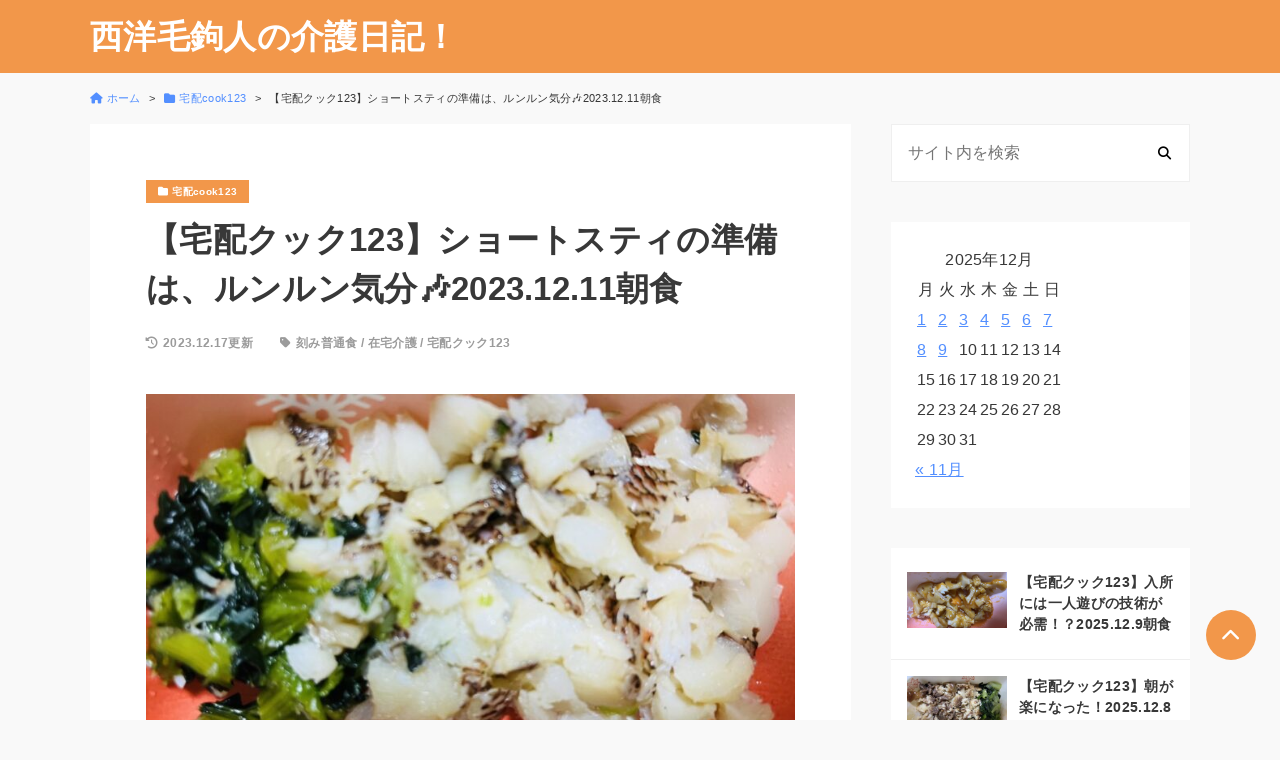

--- FILE ---
content_type: text/html; charset=UTF-8
request_url: https://www.xn--u9jd2f685mqca944t1zb560h2yd.online/%E3%80%90%E5%AE%85%E9%85%8D%E3%82%AF%E3%83%83%E3%82%AF123%E3%80%91%E3%82%B7%E3%83%A7%E3%83%BC%E3%83%88%E3%82%B9%E3%83%86%E3%82%A3%E3%81%AE%E6%BA%96%E5%82%99%E3%81%AF%E3%80%81%E3%83%AB%E3%83%B3/
body_size: 19768
content:
<!DOCTYPE html>
<html lang="ja">
<head prefix="og: http://ogp.me/ns#">
	<meta charset="UTF-8">
	<meta name="viewport" content="width=device-width, initial-scale=1.0">
	<title>宅配クック123</title>
<meta name='robots' content='max-image-preview:large' />
<link rel='dns-prefetch' href='//use.fontawesome.com' />
<link rel='dns-prefetch' href='//fonts.googleapis.com' />
<link rel="alternate" title="oEmbed (JSON)" type="application/json+oembed" href="https://www.xn--u9jd2f685mqca944t1zb560h2yd.online/wp-json/oembed/1.0/embed?url=https%3A%2F%2Fwww.xn--u9jd2f685mqca944t1zb560h2yd.online%2F%25e3%2580%2590%25e5%25ae%2585%25e9%2585%258d%25e3%2582%25af%25e3%2583%2583%25e3%2582%25af123%25e3%2580%2591%25e3%2582%25b7%25e3%2583%25a7%25e3%2583%25bc%25e3%2583%2588%25e3%2582%25b9%25e3%2583%2586%25e3%2582%25a3%25e3%2581%25ae%25e6%25ba%2596%25e5%2582%2599%25e3%2581%25af%25e3%2580%2581%25e3%2583%25ab%25e3%2583%25b3%2F" />
<link rel="alternate" title="oEmbed (XML)" type="text/xml+oembed" href="https://www.xn--u9jd2f685mqca944t1zb560h2yd.online/wp-json/oembed/1.0/embed?url=https%3A%2F%2Fwww.xn--u9jd2f685mqca944t1zb560h2yd.online%2F%25e3%2580%2590%25e5%25ae%2585%25e9%2585%258d%25e3%2582%25af%25e3%2583%2583%25e3%2582%25af123%25e3%2580%2591%25e3%2582%25b7%25e3%2583%25a7%25e3%2583%25bc%25e3%2583%2588%25e3%2582%25b9%25e3%2583%2586%25e3%2582%25a3%25e3%2581%25ae%25e6%25ba%2596%25e5%2582%2599%25e3%2581%25af%25e3%2580%2581%25e3%2583%25ab%25e3%2583%25b3%2F&#038;format=xml" />

<!-- SEO SIMPLE PACK 3.6.2 -->
<meta name="robots" content="noindex">
<meta name="description" content="2023.12.10夜123-80-36.5 2023.12.11朝115-77-36.6 朝食　宅配クック123　刻み普通食 メバル白醤油風味焼き チンゲン菜のお浸し マカロニと果物のサラダ チキンボールのトマトソース いんげんのピーナッツ和え しば漬け">
<meta name="keywords" content="宅配クック123,刻み普通食,在宅介護,">
<link rel="canonical" href="https://www.xn--u9jd2f685mqca944t1zb560h2yd.online/%e3%80%90%e5%ae%85%e9%85%8d%e3%82%af%e3%83%83%e3%82%af123%e3%80%91%e3%82%b7%e3%83%a7%e3%83%bc%e3%83%88%e3%82%b9%e3%83%86%e3%82%a3%e3%81%ae%e6%ba%96%e5%82%99%e3%81%af%e3%80%81%e3%83%ab%e3%83%b3/">
<meta property="og:locale" content="ja_JP">
<meta property="og:type" content="article">
<meta property="og:image" content="https://www.xn--u9jd2f685mqca944t1zb560h2yd.online/wp-content/uploads/IMG_7548-e1702249964163.jpeg">
<meta property="og:title" content="宅配クック123">
<meta property="og:description" content="2023.12.10夜123-80-36.5 2023.12.11朝115-77-36.6 朝食　宅配クック123　刻み普通食 メバル白醤油風味焼き チンゲン菜のお浸し マカロニと果物のサラダ チキンボールのトマトソース いんげんのピーナッツ和え しば漬け">
<meta property="og:url" content="https://www.xn--u9jd2f685mqca944t1zb560h2yd.online/%e3%80%90%e5%ae%85%e9%85%8d%e3%82%af%e3%83%83%e3%82%af123%e3%80%91%e3%82%b7%e3%83%a7%e3%83%bc%e3%83%88%e3%82%b9%e3%83%86%e3%82%a3%e3%81%ae%e6%ba%96%e5%82%99%e3%81%af%e3%80%81%e3%83%ab%e3%83%b3/">
<meta property="og:site_name" content="西洋毛鉤人の介護日記！">
<meta name="twitter:card" content="summary_large_image">
<!-- / SEO SIMPLE PACK -->

<style id='wp-img-auto-sizes-contain-inline-css'>
img:is([sizes=auto i],[sizes^="auto," i]){contain-intrinsic-size:3000px 1500px}
/*# sourceURL=wp-img-auto-sizes-contain-inline-css */
</style>
<style id='wp-emoji-styles-inline-css'>

	img.wp-smiley, img.emoji {
		display: inline !important;
		border: none !important;
		box-shadow: none !important;
		height: 1em !important;
		width: 1em !important;
		margin: 0 0.07em !important;
		vertical-align: -0.1em !important;
		background: none !important;
		padding: 0 !important;
	}
/*# sourceURL=wp-emoji-styles-inline-css */
</style>
<style id='wp-block-library-inline-css'>
:root{--wp-block-synced-color:#7a00df;--wp-block-synced-color--rgb:122,0,223;--wp-bound-block-color:var(--wp-block-synced-color);--wp-editor-canvas-background:#ddd;--wp-admin-theme-color:#007cba;--wp-admin-theme-color--rgb:0,124,186;--wp-admin-theme-color-darker-10:#006ba1;--wp-admin-theme-color-darker-10--rgb:0,107,160.5;--wp-admin-theme-color-darker-20:#005a87;--wp-admin-theme-color-darker-20--rgb:0,90,135;--wp-admin-border-width-focus:2px}@media (min-resolution:192dpi){:root{--wp-admin-border-width-focus:1.5px}}.wp-element-button{cursor:pointer}:root .has-very-light-gray-background-color{background-color:#eee}:root .has-very-dark-gray-background-color{background-color:#313131}:root .has-very-light-gray-color{color:#eee}:root .has-very-dark-gray-color{color:#313131}:root .has-vivid-green-cyan-to-vivid-cyan-blue-gradient-background{background:linear-gradient(135deg,#00d084,#0693e3)}:root .has-purple-crush-gradient-background{background:linear-gradient(135deg,#34e2e4,#4721fb 50%,#ab1dfe)}:root .has-hazy-dawn-gradient-background{background:linear-gradient(135deg,#faaca8,#dad0ec)}:root .has-subdued-olive-gradient-background{background:linear-gradient(135deg,#fafae1,#67a671)}:root .has-atomic-cream-gradient-background{background:linear-gradient(135deg,#fdd79a,#004a59)}:root .has-nightshade-gradient-background{background:linear-gradient(135deg,#330968,#31cdcf)}:root .has-midnight-gradient-background{background:linear-gradient(135deg,#020381,#2874fc)}:root{--wp--preset--font-size--normal:16px;--wp--preset--font-size--huge:42px}.has-regular-font-size{font-size:1em}.has-larger-font-size{font-size:2.625em}.has-normal-font-size{font-size:var(--wp--preset--font-size--normal)}.has-huge-font-size{font-size:var(--wp--preset--font-size--huge)}.has-text-align-center{text-align:center}.has-text-align-left{text-align:left}.has-text-align-right{text-align:right}.has-fit-text{white-space:nowrap!important}#end-resizable-editor-section{display:none}.aligncenter{clear:both}.items-justified-left{justify-content:flex-start}.items-justified-center{justify-content:center}.items-justified-right{justify-content:flex-end}.items-justified-space-between{justify-content:space-between}.screen-reader-text{border:0;clip-path:inset(50%);height:1px;margin:-1px;overflow:hidden;padding:0;position:absolute;width:1px;word-wrap:normal!important}.screen-reader-text:focus{background-color:#ddd;clip-path:none;color:#444;display:block;font-size:1em;height:auto;left:5px;line-height:normal;padding:15px 23px 14px;text-decoration:none;top:5px;width:auto;z-index:100000}html :where(.has-border-color){border-style:solid}html :where([style*=border-top-color]){border-top-style:solid}html :where([style*=border-right-color]){border-right-style:solid}html :where([style*=border-bottom-color]){border-bottom-style:solid}html :where([style*=border-left-color]){border-left-style:solid}html :where([style*=border-width]){border-style:solid}html :where([style*=border-top-width]){border-top-style:solid}html :where([style*=border-right-width]){border-right-style:solid}html :where([style*=border-bottom-width]){border-bottom-style:solid}html :where([style*=border-left-width]){border-left-style:solid}html :where(img[class*=wp-image-]){height:auto;max-width:100%}:where(figure){margin:0 0 1em}html :where(.is-position-sticky){--wp-admin--admin-bar--position-offset:var(--wp-admin--admin-bar--height,0px)}@media screen and (max-width:600px){html :where(.is-position-sticky){--wp-admin--admin-bar--position-offset:0px}}

/*# sourceURL=wp-block-library-inline-css */
</style><style id='wp-block-gallery-inline-css'>
.blocks-gallery-grid:not(.has-nested-images),.wp-block-gallery:not(.has-nested-images){display:flex;flex-wrap:wrap;list-style-type:none;margin:0;padding:0}.blocks-gallery-grid:not(.has-nested-images) .blocks-gallery-image,.blocks-gallery-grid:not(.has-nested-images) .blocks-gallery-item,.wp-block-gallery:not(.has-nested-images) .blocks-gallery-image,.wp-block-gallery:not(.has-nested-images) .blocks-gallery-item{display:flex;flex-direction:column;flex-grow:1;justify-content:center;margin:0 1em 1em 0;position:relative;width:calc(50% - 1em)}.blocks-gallery-grid:not(.has-nested-images) .blocks-gallery-image:nth-of-type(2n),.blocks-gallery-grid:not(.has-nested-images) .blocks-gallery-item:nth-of-type(2n),.wp-block-gallery:not(.has-nested-images) .blocks-gallery-image:nth-of-type(2n),.wp-block-gallery:not(.has-nested-images) .blocks-gallery-item:nth-of-type(2n){margin-right:0}.blocks-gallery-grid:not(.has-nested-images) .blocks-gallery-image figure,.blocks-gallery-grid:not(.has-nested-images) .blocks-gallery-item figure,.wp-block-gallery:not(.has-nested-images) .blocks-gallery-image figure,.wp-block-gallery:not(.has-nested-images) .blocks-gallery-item figure{align-items:flex-end;display:flex;height:100%;justify-content:flex-start;margin:0}.blocks-gallery-grid:not(.has-nested-images) .blocks-gallery-image img,.blocks-gallery-grid:not(.has-nested-images) .blocks-gallery-item img,.wp-block-gallery:not(.has-nested-images) .blocks-gallery-image img,.wp-block-gallery:not(.has-nested-images) .blocks-gallery-item img{display:block;height:auto;max-width:100%;width:auto}.blocks-gallery-grid:not(.has-nested-images) .blocks-gallery-image figcaption,.blocks-gallery-grid:not(.has-nested-images) .blocks-gallery-item figcaption,.wp-block-gallery:not(.has-nested-images) .blocks-gallery-image figcaption,.wp-block-gallery:not(.has-nested-images) .blocks-gallery-item figcaption{background:linear-gradient(0deg,#000000b3,#0000004d 70%,#0000);bottom:0;box-sizing:border-box;color:#fff;font-size:.8em;margin:0;max-height:100%;overflow:auto;padding:3em .77em .7em;position:absolute;text-align:center;width:100%;z-index:2}.blocks-gallery-grid:not(.has-nested-images) .blocks-gallery-image figcaption img,.blocks-gallery-grid:not(.has-nested-images) .blocks-gallery-item figcaption img,.wp-block-gallery:not(.has-nested-images) .blocks-gallery-image figcaption img,.wp-block-gallery:not(.has-nested-images) .blocks-gallery-item figcaption img{display:inline}.blocks-gallery-grid:not(.has-nested-images) figcaption,.wp-block-gallery:not(.has-nested-images) figcaption{flex-grow:1}.blocks-gallery-grid:not(.has-nested-images).is-cropped .blocks-gallery-image a,.blocks-gallery-grid:not(.has-nested-images).is-cropped .blocks-gallery-image img,.blocks-gallery-grid:not(.has-nested-images).is-cropped .blocks-gallery-item a,.blocks-gallery-grid:not(.has-nested-images).is-cropped .blocks-gallery-item img,.wp-block-gallery:not(.has-nested-images).is-cropped .blocks-gallery-image a,.wp-block-gallery:not(.has-nested-images).is-cropped .blocks-gallery-image img,.wp-block-gallery:not(.has-nested-images).is-cropped .blocks-gallery-item a,.wp-block-gallery:not(.has-nested-images).is-cropped .blocks-gallery-item img{flex:1;height:100%;object-fit:cover;width:100%}.blocks-gallery-grid:not(.has-nested-images).columns-1 .blocks-gallery-image,.blocks-gallery-grid:not(.has-nested-images).columns-1 .blocks-gallery-item,.wp-block-gallery:not(.has-nested-images).columns-1 .blocks-gallery-image,.wp-block-gallery:not(.has-nested-images).columns-1 .blocks-gallery-item{margin-right:0;width:100%}@media (min-width:600px){.blocks-gallery-grid:not(.has-nested-images).columns-3 .blocks-gallery-image,.blocks-gallery-grid:not(.has-nested-images).columns-3 .blocks-gallery-item,.wp-block-gallery:not(.has-nested-images).columns-3 .blocks-gallery-image,.wp-block-gallery:not(.has-nested-images).columns-3 .blocks-gallery-item{margin-right:1em;width:calc(33.33333% - .66667em)}.blocks-gallery-grid:not(.has-nested-images).columns-4 .blocks-gallery-image,.blocks-gallery-grid:not(.has-nested-images).columns-4 .blocks-gallery-item,.wp-block-gallery:not(.has-nested-images).columns-4 .blocks-gallery-image,.wp-block-gallery:not(.has-nested-images).columns-4 .blocks-gallery-item{margin-right:1em;width:calc(25% - .75em)}.blocks-gallery-grid:not(.has-nested-images).columns-5 .blocks-gallery-image,.blocks-gallery-grid:not(.has-nested-images).columns-5 .blocks-gallery-item,.wp-block-gallery:not(.has-nested-images).columns-5 .blocks-gallery-image,.wp-block-gallery:not(.has-nested-images).columns-5 .blocks-gallery-item{margin-right:1em;width:calc(20% - .8em)}.blocks-gallery-grid:not(.has-nested-images).columns-6 .blocks-gallery-image,.blocks-gallery-grid:not(.has-nested-images).columns-6 .blocks-gallery-item,.wp-block-gallery:not(.has-nested-images).columns-6 .blocks-gallery-image,.wp-block-gallery:not(.has-nested-images).columns-6 .blocks-gallery-item{margin-right:1em;width:calc(16.66667% - .83333em)}.blocks-gallery-grid:not(.has-nested-images).columns-7 .blocks-gallery-image,.blocks-gallery-grid:not(.has-nested-images).columns-7 .blocks-gallery-item,.wp-block-gallery:not(.has-nested-images).columns-7 .blocks-gallery-image,.wp-block-gallery:not(.has-nested-images).columns-7 .blocks-gallery-item{margin-right:1em;width:calc(14.28571% - .85714em)}.blocks-gallery-grid:not(.has-nested-images).columns-8 .blocks-gallery-image,.blocks-gallery-grid:not(.has-nested-images).columns-8 .blocks-gallery-item,.wp-block-gallery:not(.has-nested-images).columns-8 .blocks-gallery-image,.wp-block-gallery:not(.has-nested-images).columns-8 .blocks-gallery-item{margin-right:1em;width:calc(12.5% - .875em)}.blocks-gallery-grid:not(.has-nested-images).columns-1 .blocks-gallery-image:nth-of-type(1n),.blocks-gallery-grid:not(.has-nested-images).columns-1 .blocks-gallery-item:nth-of-type(1n),.blocks-gallery-grid:not(.has-nested-images).columns-2 .blocks-gallery-image:nth-of-type(2n),.blocks-gallery-grid:not(.has-nested-images).columns-2 .blocks-gallery-item:nth-of-type(2n),.blocks-gallery-grid:not(.has-nested-images).columns-3 .blocks-gallery-image:nth-of-type(3n),.blocks-gallery-grid:not(.has-nested-images).columns-3 .blocks-gallery-item:nth-of-type(3n),.blocks-gallery-grid:not(.has-nested-images).columns-4 .blocks-gallery-image:nth-of-type(4n),.blocks-gallery-grid:not(.has-nested-images).columns-4 .blocks-gallery-item:nth-of-type(4n),.blocks-gallery-grid:not(.has-nested-images).columns-5 .blocks-gallery-image:nth-of-type(5n),.blocks-gallery-grid:not(.has-nested-images).columns-5 .blocks-gallery-item:nth-of-type(5n),.blocks-gallery-grid:not(.has-nested-images).columns-6 .blocks-gallery-image:nth-of-type(6n),.blocks-gallery-grid:not(.has-nested-images).columns-6 .blocks-gallery-item:nth-of-type(6n),.blocks-gallery-grid:not(.has-nested-images).columns-7 .blocks-gallery-image:nth-of-type(7n),.blocks-gallery-grid:not(.has-nested-images).columns-7 .blocks-gallery-item:nth-of-type(7n),.blocks-gallery-grid:not(.has-nested-images).columns-8 .blocks-gallery-image:nth-of-type(8n),.blocks-gallery-grid:not(.has-nested-images).columns-8 .blocks-gallery-item:nth-of-type(8n),.wp-block-gallery:not(.has-nested-images).columns-1 .blocks-gallery-image:nth-of-type(1n),.wp-block-gallery:not(.has-nested-images).columns-1 .blocks-gallery-item:nth-of-type(1n),.wp-block-gallery:not(.has-nested-images).columns-2 .blocks-gallery-image:nth-of-type(2n),.wp-block-gallery:not(.has-nested-images).columns-2 .blocks-gallery-item:nth-of-type(2n),.wp-block-gallery:not(.has-nested-images).columns-3 .blocks-gallery-image:nth-of-type(3n),.wp-block-gallery:not(.has-nested-images).columns-3 .blocks-gallery-item:nth-of-type(3n),.wp-block-gallery:not(.has-nested-images).columns-4 .blocks-gallery-image:nth-of-type(4n),.wp-block-gallery:not(.has-nested-images).columns-4 .blocks-gallery-item:nth-of-type(4n),.wp-block-gallery:not(.has-nested-images).columns-5 .blocks-gallery-image:nth-of-type(5n),.wp-block-gallery:not(.has-nested-images).columns-5 .blocks-gallery-item:nth-of-type(5n),.wp-block-gallery:not(.has-nested-images).columns-6 .blocks-gallery-image:nth-of-type(6n),.wp-block-gallery:not(.has-nested-images).columns-6 .blocks-gallery-item:nth-of-type(6n),.wp-block-gallery:not(.has-nested-images).columns-7 .blocks-gallery-image:nth-of-type(7n),.wp-block-gallery:not(.has-nested-images).columns-7 .blocks-gallery-item:nth-of-type(7n),.wp-block-gallery:not(.has-nested-images).columns-8 .blocks-gallery-image:nth-of-type(8n),.wp-block-gallery:not(.has-nested-images).columns-8 .blocks-gallery-item:nth-of-type(8n){margin-right:0}}.blocks-gallery-grid:not(.has-nested-images) .blocks-gallery-image:last-child,.blocks-gallery-grid:not(.has-nested-images) .blocks-gallery-item:last-child,.wp-block-gallery:not(.has-nested-images) .blocks-gallery-image:last-child,.wp-block-gallery:not(.has-nested-images) .blocks-gallery-item:last-child{margin-right:0}.blocks-gallery-grid:not(.has-nested-images).alignleft,.blocks-gallery-grid:not(.has-nested-images).alignright,.wp-block-gallery:not(.has-nested-images).alignleft,.wp-block-gallery:not(.has-nested-images).alignright{max-width:420px;width:100%}.blocks-gallery-grid:not(.has-nested-images).aligncenter .blocks-gallery-item figure,.wp-block-gallery:not(.has-nested-images).aligncenter .blocks-gallery-item figure{justify-content:center}.wp-block-gallery:not(.is-cropped) .blocks-gallery-item{align-self:flex-start}figure.wp-block-gallery.has-nested-images{align-items:normal}.wp-block-gallery.has-nested-images figure.wp-block-image:not(#individual-image){margin:0;width:calc(50% - var(--wp--style--unstable-gallery-gap, 16px)/2)}.wp-block-gallery.has-nested-images figure.wp-block-image{box-sizing:border-box;display:flex;flex-direction:column;flex-grow:1;justify-content:center;max-width:100%;position:relative}.wp-block-gallery.has-nested-images figure.wp-block-image>a,.wp-block-gallery.has-nested-images figure.wp-block-image>div{flex-direction:column;flex-grow:1;margin:0}.wp-block-gallery.has-nested-images figure.wp-block-image img{display:block;height:auto;max-width:100%!important;width:auto}.wp-block-gallery.has-nested-images figure.wp-block-image figcaption,.wp-block-gallery.has-nested-images figure.wp-block-image:has(figcaption):before{bottom:0;left:0;max-height:100%;position:absolute;right:0}.wp-block-gallery.has-nested-images figure.wp-block-image:has(figcaption):before{backdrop-filter:blur(3px);content:"";height:100%;-webkit-mask-image:linear-gradient(0deg,#000 20%,#0000);mask-image:linear-gradient(0deg,#000 20%,#0000);max-height:40%;pointer-events:none}.wp-block-gallery.has-nested-images figure.wp-block-image figcaption{box-sizing:border-box;color:#fff;font-size:13px;margin:0;overflow:auto;padding:1em;text-align:center;text-shadow:0 0 1.5px #000}.wp-block-gallery.has-nested-images figure.wp-block-image figcaption::-webkit-scrollbar{height:12px;width:12px}.wp-block-gallery.has-nested-images figure.wp-block-image figcaption::-webkit-scrollbar-track{background-color:initial}.wp-block-gallery.has-nested-images figure.wp-block-image figcaption::-webkit-scrollbar-thumb{background-clip:padding-box;background-color:initial;border:3px solid #0000;border-radius:8px}.wp-block-gallery.has-nested-images figure.wp-block-image figcaption:focus-within::-webkit-scrollbar-thumb,.wp-block-gallery.has-nested-images figure.wp-block-image figcaption:focus::-webkit-scrollbar-thumb,.wp-block-gallery.has-nested-images figure.wp-block-image figcaption:hover::-webkit-scrollbar-thumb{background-color:#fffc}.wp-block-gallery.has-nested-images figure.wp-block-image figcaption{scrollbar-color:#0000 #0000;scrollbar-gutter:stable both-edges;scrollbar-width:thin}.wp-block-gallery.has-nested-images figure.wp-block-image figcaption:focus,.wp-block-gallery.has-nested-images figure.wp-block-image figcaption:focus-within,.wp-block-gallery.has-nested-images figure.wp-block-image figcaption:hover{scrollbar-color:#fffc #0000}.wp-block-gallery.has-nested-images figure.wp-block-image figcaption{will-change:transform}@media (hover:none){.wp-block-gallery.has-nested-images figure.wp-block-image figcaption{scrollbar-color:#fffc #0000}}.wp-block-gallery.has-nested-images figure.wp-block-image figcaption{background:linear-gradient(0deg,#0006,#0000)}.wp-block-gallery.has-nested-images figure.wp-block-image figcaption img{display:inline}.wp-block-gallery.has-nested-images figure.wp-block-image figcaption a{color:inherit}.wp-block-gallery.has-nested-images figure.wp-block-image.has-custom-border img{box-sizing:border-box}.wp-block-gallery.has-nested-images figure.wp-block-image.has-custom-border>a,.wp-block-gallery.has-nested-images figure.wp-block-image.has-custom-border>div,.wp-block-gallery.has-nested-images figure.wp-block-image.is-style-rounded>a,.wp-block-gallery.has-nested-images figure.wp-block-image.is-style-rounded>div{flex:1 1 auto}.wp-block-gallery.has-nested-images figure.wp-block-image.has-custom-border figcaption,.wp-block-gallery.has-nested-images figure.wp-block-image.is-style-rounded figcaption{background:none;color:inherit;flex:initial;margin:0;padding:10px 10px 9px;position:relative;text-shadow:none}.wp-block-gallery.has-nested-images figure.wp-block-image.has-custom-border:before,.wp-block-gallery.has-nested-images figure.wp-block-image.is-style-rounded:before{content:none}.wp-block-gallery.has-nested-images figcaption{flex-basis:100%;flex-grow:1;text-align:center}.wp-block-gallery.has-nested-images:not(.is-cropped) figure.wp-block-image:not(#individual-image){margin-bottom:auto;margin-top:0}.wp-block-gallery.has-nested-images.is-cropped figure.wp-block-image:not(#individual-image){align-self:inherit}.wp-block-gallery.has-nested-images.is-cropped figure.wp-block-image:not(#individual-image)>a,.wp-block-gallery.has-nested-images.is-cropped figure.wp-block-image:not(#individual-image)>div:not(.components-drop-zone){display:flex}.wp-block-gallery.has-nested-images.is-cropped figure.wp-block-image:not(#individual-image) a,.wp-block-gallery.has-nested-images.is-cropped figure.wp-block-image:not(#individual-image) img{flex:1 0 0%;height:100%;object-fit:cover;width:100%}.wp-block-gallery.has-nested-images.columns-1 figure.wp-block-image:not(#individual-image){width:100%}@media (min-width:600px){.wp-block-gallery.has-nested-images.columns-3 figure.wp-block-image:not(#individual-image){width:calc(33.33333% - var(--wp--style--unstable-gallery-gap, 16px)*.66667)}.wp-block-gallery.has-nested-images.columns-4 figure.wp-block-image:not(#individual-image){width:calc(25% - var(--wp--style--unstable-gallery-gap, 16px)*.75)}.wp-block-gallery.has-nested-images.columns-5 figure.wp-block-image:not(#individual-image){width:calc(20% - var(--wp--style--unstable-gallery-gap, 16px)*.8)}.wp-block-gallery.has-nested-images.columns-6 figure.wp-block-image:not(#individual-image){width:calc(16.66667% - var(--wp--style--unstable-gallery-gap, 16px)*.83333)}.wp-block-gallery.has-nested-images.columns-7 figure.wp-block-image:not(#individual-image){width:calc(14.28571% - var(--wp--style--unstable-gallery-gap, 16px)*.85714)}.wp-block-gallery.has-nested-images.columns-8 figure.wp-block-image:not(#individual-image){width:calc(12.5% - var(--wp--style--unstable-gallery-gap, 16px)*.875)}.wp-block-gallery.has-nested-images.columns-default figure.wp-block-image:not(#individual-image){width:calc(33.33% - var(--wp--style--unstable-gallery-gap, 16px)*.66667)}.wp-block-gallery.has-nested-images.columns-default figure.wp-block-image:not(#individual-image):first-child:nth-last-child(2),.wp-block-gallery.has-nested-images.columns-default figure.wp-block-image:not(#individual-image):first-child:nth-last-child(2)~figure.wp-block-image:not(#individual-image){width:calc(50% - var(--wp--style--unstable-gallery-gap, 16px)*.5)}.wp-block-gallery.has-nested-images.columns-default figure.wp-block-image:not(#individual-image):first-child:last-child{width:100%}}.wp-block-gallery.has-nested-images.alignleft,.wp-block-gallery.has-nested-images.alignright{max-width:420px;width:100%}.wp-block-gallery.has-nested-images.aligncenter{justify-content:center}
/*# sourceURL=https://www.xn--u9jd2f685mqca944t1zb560h2yd.online/wp-includes/blocks/gallery/style.min.css */
</style>
<style id='wp-block-image-inline-css'>
.wp-block-image>a,.wp-block-image>figure>a{display:inline-block}.wp-block-image img{box-sizing:border-box;height:auto;max-width:100%;vertical-align:bottom}@media not (prefers-reduced-motion){.wp-block-image img.hide{visibility:hidden}.wp-block-image img.show{animation:show-content-image .4s}}.wp-block-image[style*=border-radius] img,.wp-block-image[style*=border-radius]>a{border-radius:inherit}.wp-block-image.has-custom-border img{box-sizing:border-box}.wp-block-image.aligncenter{text-align:center}.wp-block-image.alignfull>a,.wp-block-image.alignwide>a{width:100%}.wp-block-image.alignfull img,.wp-block-image.alignwide img{height:auto;width:100%}.wp-block-image .aligncenter,.wp-block-image .alignleft,.wp-block-image .alignright,.wp-block-image.aligncenter,.wp-block-image.alignleft,.wp-block-image.alignright{display:table}.wp-block-image .aligncenter>figcaption,.wp-block-image .alignleft>figcaption,.wp-block-image .alignright>figcaption,.wp-block-image.aligncenter>figcaption,.wp-block-image.alignleft>figcaption,.wp-block-image.alignright>figcaption{caption-side:bottom;display:table-caption}.wp-block-image .alignleft{float:left;margin:.5em 1em .5em 0}.wp-block-image .alignright{float:right;margin:.5em 0 .5em 1em}.wp-block-image .aligncenter{margin-left:auto;margin-right:auto}.wp-block-image :where(figcaption){margin-bottom:1em;margin-top:.5em}.wp-block-image.is-style-circle-mask img{border-radius:9999px}@supports ((-webkit-mask-image:none) or (mask-image:none)) or (-webkit-mask-image:none){.wp-block-image.is-style-circle-mask img{border-radius:0;-webkit-mask-image:url('data:image/svg+xml;utf8,<svg viewBox="0 0 100 100" xmlns="http://www.w3.org/2000/svg"><circle cx="50" cy="50" r="50"/></svg>');mask-image:url('data:image/svg+xml;utf8,<svg viewBox="0 0 100 100" xmlns="http://www.w3.org/2000/svg"><circle cx="50" cy="50" r="50"/></svg>');mask-mode:alpha;-webkit-mask-position:center;mask-position:center;-webkit-mask-repeat:no-repeat;mask-repeat:no-repeat;-webkit-mask-size:contain;mask-size:contain}}:root :where(.wp-block-image.is-style-rounded img,.wp-block-image .is-style-rounded img){border-radius:9999px}.wp-block-image figure{margin:0}.wp-lightbox-container{display:flex;flex-direction:column;position:relative}.wp-lightbox-container img{cursor:zoom-in}.wp-lightbox-container img:hover+button{opacity:1}.wp-lightbox-container button{align-items:center;backdrop-filter:blur(16px) saturate(180%);background-color:#5a5a5a40;border:none;border-radius:4px;cursor:zoom-in;display:flex;height:20px;justify-content:center;opacity:0;padding:0;position:absolute;right:16px;text-align:center;top:16px;width:20px;z-index:100}@media not (prefers-reduced-motion){.wp-lightbox-container button{transition:opacity .2s ease}}.wp-lightbox-container button:focus-visible{outline:3px auto #5a5a5a40;outline:3px auto -webkit-focus-ring-color;outline-offset:3px}.wp-lightbox-container button:hover{cursor:pointer;opacity:1}.wp-lightbox-container button:focus{opacity:1}.wp-lightbox-container button:focus,.wp-lightbox-container button:hover,.wp-lightbox-container button:not(:hover):not(:active):not(.has-background){background-color:#5a5a5a40;border:none}.wp-lightbox-overlay{box-sizing:border-box;cursor:zoom-out;height:100vh;left:0;overflow:hidden;position:fixed;top:0;visibility:hidden;width:100%;z-index:100000}.wp-lightbox-overlay .close-button{align-items:center;cursor:pointer;display:flex;justify-content:center;min-height:40px;min-width:40px;padding:0;position:absolute;right:calc(env(safe-area-inset-right) + 16px);top:calc(env(safe-area-inset-top) + 16px);z-index:5000000}.wp-lightbox-overlay .close-button:focus,.wp-lightbox-overlay .close-button:hover,.wp-lightbox-overlay .close-button:not(:hover):not(:active):not(.has-background){background:none;border:none}.wp-lightbox-overlay .lightbox-image-container{height:var(--wp--lightbox-container-height);left:50%;overflow:hidden;position:absolute;top:50%;transform:translate(-50%,-50%);transform-origin:top left;width:var(--wp--lightbox-container-width);z-index:9999999999}.wp-lightbox-overlay .wp-block-image{align-items:center;box-sizing:border-box;display:flex;height:100%;justify-content:center;margin:0;position:relative;transform-origin:0 0;width:100%;z-index:3000000}.wp-lightbox-overlay .wp-block-image img{height:var(--wp--lightbox-image-height);min-height:var(--wp--lightbox-image-height);min-width:var(--wp--lightbox-image-width);width:var(--wp--lightbox-image-width)}.wp-lightbox-overlay .wp-block-image figcaption{display:none}.wp-lightbox-overlay button{background:none;border:none}.wp-lightbox-overlay .scrim{background-color:#fff;height:100%;opacity:.9;position:absolute;width:100%;z-index:2000000}.wp-lightbox-overlay.active{visibility:visible}@media not (prefers-reduced-motion){.wp-lightbox-overlay.active{animation:turn-on-visibility .25s both}.wp-lightbox-overlay.active img{animation:turn-on-visibility .35s both}.wp-lightbox-overlay.show-closing-animation:not(.active){animation:turn-off-visibility .35s both}.wp-lightbox-overlay.show-closing-animation:not(.active) img{animation:turn-off-visibility .25s both}.wp-lightbox-overlay.zoom.active{animation:none;opacity:1;visibility:visible}.wp-lightbox-overlay.zoom.active .lightbox-image-container{animation:lightbox-zoom-in .4s}.wp-lightbox-overlay.zoom.active .lightbox-image-container img{animation:none}.wp-lightbox-overlay.zoom.active .scrim{animation:turn-on-visibility .4s forwards}.wp-lightbox-overlay.zoom.show-closing-animation:not(.active){animation:none}.wp-lightbox-overlay.zoom.show-closing-animation:not(.active) .lightbox-image-container{animation:lightbox-zoom-out .4s}.wp-lightbox-overlay.zoom.show-closing-animation:not(.active) .lightbox-image-container img{animation:none}.wp-lightbox-overlay.zoom.show-closing-animation:not(.active) .scrim{animation:turn-off-visibility .4s forwards}}@keyframes show-content-image{0%{visibility:hidden}99%{visibility:hidden}to{visibility:visible}}@keyframes turn-on-visibility{0%{opacity:0}to{opacity:1}}@keyframes turn-off-visibility{0%{opacity:1;visibility:visible}99%{opacity:0;visibility:visible}to{opacity:0;visibility:hidden}}@keyframes lightbox-zoom-in{0%{transform:translate(calc((-100vw + var(--wp--lightbox-scrollbar-width))/2 + var(--wp--lightbox-initial-left-position)),calc(-50vh + var(--wp--lightbox-initial-top-position))) scale(var(--wp--lightbox-scale))}to{transform:translate(-50%,-50%) scale(1)}}@keyframes lightbox-zoom-out{0%{transform:translate(-50%,-50%) scale(1);visibility:visible}99%{visibility:visible}to{transform:translate(calc((-100vw + var(--wp--lightbox-scrollbar-width))/2 + var(--wp--lightbox-initial-left-position)),calc(-50vh + var(--wp--lightbox-initial-top-position))) scale(var(--wp--lightbox-scale));visibility:hidden}}
/*# sourceURL=https://www.xn--u9jd2f685mqca944t1zb560h2yd.online/wp-includes/blocks/image/style.min.css */
</style>
<style id='wp-block-list-inline-css'>
ol,ul{box-sizing:border-box}:root :where(.wp-block-list.has-background){padding:1.25em 2.375em}
/*# sourceURL=https://www.xn--u9jd2f685mqca944t1zb560h2yd.online/wp-includes/blocks/list/style.min.css */
</style>
<style id='wp-block-paragraph-inline-css'>
.is-small-text{font-size:.875em}.is-regular-text{font-size:1em}.is-large-text{font-size:2.25em}.is-larger-text{font-size:3em}.has-drop-cap:not(:focus):first-letter{float:left;font-size:8.4em;font-style:normal;font-weight:100;line-height:.68;margin:.05em .1em 0 0;text-transform:uppercase}body.rtl .has-drop-cap:not(:focus):first-letter{float:none;margin-left:.1em}p.has-drop-cap.has-background{overflow:hidden}:root :where(p.has-background){padding:1.25em 2.375em}:where(p.has-text-color:not(.has-link-color)) a{color:inherit}p.has-text-align-left[style*="writing-mode:vertical-lr"],p.has-text-align-right[style*="writing-mode:vertical-rl"]{rotate:180deg}
/*# sourceURL=https://www.xn--u9jd2f685mqca944t1zb560h2yd.online/wp-includes/blocks/paragraph/style.min.css */
</style>
<style id='global-styles-inline-css'>
:root{--wp--preset--aspect-ratio--square: 1;--wp--preset--aspect-ratio--4-3: 4/3;--wp--preset--aspect-ratio--3-4: 3/4;--wp--preset--aspect-ratio--3-2: 3/2;--wp--preset--aspect-ratio--2-3: 2/3;--wp--preset--aspect-ratio--16-9: 16/9;--wp--preset--aspect-ratio--9-16: 9/16;--wp--preset--color--black: #000000;--wp--preset--color--cyan-bluish-gray: #abb8c3;--wp--preset--color--white: #ffffff;--wp--preset--color--pale-pink: #f78da7;--wp--preset--color--vivid-red: #cf2e2e;--wp--preset--color--luminous-vivid-orange: #ff6900;--wp--preset--color--luminous-vivid-amber: #fcb900;--wp--preset--color--light-green-cyan: #7bdcb5;--wp--preset--color--vivid-green-cyan: #00d084;--wp--preset--color--pale-cyan-blue: #8ed1fc;--wp--preset--color--vivid-cyan-blue: #0693e3;--wp--preset--color--vivid-purple: #9b51e0;--wp--preset--gradient--vivid-cyan-blue-to-vivid-purple: linear-gradient(135deg,rgb(6,147,227) 0%,rgb(155,81,224) 100%);--wp--preset--gradient--light-green-cyan-to-vivid-green-cyan: linear-gradient(135deg,rgb(122,220,180) 0%,rgb(0,208,130) 100%);--wp--preset--gradient--luminous-vivid-amber-to-luminous-vivid-orange: linear-gradient(135deg,rgb(252,185,0) 0%,rgb(255,105,0) 100%);--wp--preset--gradient--luminous-vivid-orange-to-vivid-red: linear-gradient(135deg,rgb(255,105,0) 0%,rgb(207,46,46) 100%);--wp--preset--gradient--very-light-gray-to-cyan-bluish-gray: linear-gradient(135deg,rgb(238,238,238) 0%,rgb(169,184,195) 100%);--wp--preset--gradient--cool-to-warm-spectrum: linear-gradient(135deg,rgb(74,234,220) 0%,rgb(151,120,209) 20%,rgb(207,42,186) 40%,rgb(238,44,130) 60%,rgb(251,105,98) 80%,rgb(254,248,76) 100%);--wp--preset--gradient--blush-light-purple: linear-gradient(135deg,rgb(255,206,236) 0%,rgb(152,150,240) 100%);--wp--preset--gradient--blush-bordeaux: linear-gradient(135deg,rgb(254,205,165) 0%,rgb(254,45,45) 50%,rgb(107,0,62) 100%);--wp--preset--gradient--luminous-dusk: linear-gradient(135deg,rgb(255,203,112) 0%,rgb(199,81,192) 50%,rgb(65,88,208) 100%);--wp--preset--gradient--pale-ocean: linear-gradient(135deg,rgb(255,245,203) 0%,rgb(182,227,212) 50%,rgb(51,167,181) 100%);--wp--preset--gradient--electric-grass: linear-gradient(135deg,rgb(202,248,128) 0%,rgb(113,206,126) 100%);--wp--preset--gradient--midnight: linear-gradient(135deg,rgb(2,3,129) 0%,rgb(40,116,252) 100%);--wp--preset--font-size--small: 13px;--wp--preset--font-size--medium: 20px;--wp--preset--font-size--large: 36px;--wp--preset--font-size--x-large: 42px;--wp--preset--spacing--20: 0.44rem;--wp--preset--spacing--30: 0.67rem;--wp--preset--spacing--40: 1rem;--wp--preset--spacing--50: 1.5rem;--wp--preset--spacing--60: 2.25rem;--wp--preset--spacing--70: 3.38rem;--wp--preset--spacing--80: 5.06rem;--wp--preset--shadow--natural: 6px 6px 9px rgba(0, 0, 0, 0.2);--wp--preset--shadow--deep: 12px 12px 50px rgba(0, 0, 0, 0.4);--wp--preset--shadow--sharp: 6px 6px 0px rgba(0, 0, 0, 0.2);--wp--preset--shadow--outlined: 6px 6px 0px -3px rgb(255, 255, 255), 6px 6px rgb(0, 0, 0);--wp--preset--shadow--crisp: 6px 6px 0px rgb(0, 0, 0);}:where(.is-layout-flex){gap: 0.5em;}:where(.is-layout-grid){gap: 0.5em;}body .is-layout-flex{display: flex;}.is-layout-flex{flex-wrap: wrap;align-items: center;}.is-layout-flex > :is(*, div){margin: 0;}body .is-layout-grid{display: grid;}.is-layout-grid > :is(*, div){margin: 0;}:where(.wp-block-columns.is-layout-flex){gap: 2em;}:where(.wp-block-columns.is-layout-grid){gap: 2em;}:where(.wp-block-post-template.is-layout-flex){gap: 1.25em;}:where(.wp-block-post-template.is-layout-grid){gap: 1.25em;}.has-black-color{color: var(--wp--preset--color--black) !important;}.has-cyan-bluish-gray-color{color: var(--wp--preset--color--cyan-bluish-gray) !important;}.has-white-color{color: var(--wp--preset--color--white) !important;}.has-pale-pink-color{color: var(--wp--preset--color--pale-pink) !important;}.has-vivid-red-color{color: var(--wp--preset--color--vivid-red) !important;}.has-luminous-vivid-orange-color{color: var(--wp--preset--color--luminous-vivid-orange) !important;}.has-luminous-vivid-amber-color{color: var(--wp--preset--color--luminous-vivid-amber) !important;}.has-light-green-cyan-color{color: var(--wp--preset--color--light-green-cyan) !important;}.has-vivid-green-cyan-color{color: var(--wp--preset--color--vivid-green-cyan) !important;}.has-pale-cyan-blue-color{color: var(--wp--preset--color--pale-cyan-blue) !important;}.has-vivid-cyan-blue-color{color: var(--wp--preset--color--vivid-cyan-blue) !important;}.has-vivid-purple-color{color: var(--wp--preset--color--vivid-purple) !important;}.has-black-background-color{background-color: var(--wp--preset--color--black) !important;}.has-cyan-bluish-gray-background-color{background-color: var(--wp--preset--color--cyan-bluish-gray) !important;}.has-white-background-color{background-color: var(--wp--preset--color--white) !important;}.has-pale-pink-background-color{background-color: var(--wp--preset--color--pale-pink) !important;}.has-vivid-red-background-color{background-color: var(--wp--preset--color--vivid-red) !important;}.has-luminous-vivid-orange-background-color{background-color: var(--wp--preset--color--luminous-vivid-orange) !important;}.has-luminous-vivid-amber-background-color{background-color: var(--wp--preset--color--luminous-vivid-amber) !important;}.has-light-green-cyan-background-color{background-color: var(--wp--preset--color--light-green-cyan) !important;}.has-vivid-green-cyan-background-color{background-color: var(--wp--preset--color--vivid-green-cyan) !important;}.has-pale-cyan-blue-background-color{background-color: var(--wp--preset--color--pale-cyan-blue) !important;}.has-vivid-cyan-blue-background-color{background-color: var(--wp--preset--color--vivid-cyan-blue) !important;}.has-vivid-purple-background-color{background-color: var(--wp--preset--color--vivid-purple) !important;}.has-black-border-color{border-color: var(--wp--preset--color--black) !important;}.has-cyan-bluish-gray-border-color{border-color: var(--wp--preset--color--cyan-bluish-gray) !important;}.has-white-border-color{border-color: var(--wp--preset--color--white) !important;}.has-pale-pink-border-color{border-color: var(--wp--preset--color--pale-pink) !important;}.has-vivid-red-border-color{border-color: var(--wp--preset--color--vivid-red) !important;}.has-luminous-vivid-orange-border-color{border-color: var(--wp--preset--color--luminous-vivid-orange) !important;}.has-luminous-vivid-amber-border-color{border-color: var(--wp--preset--color--luminous-vivid-amber) !important;}.has-light-green-cyan-border-color{border-color: var(--wp--preset--color--light-green-cyan) !important;}.has-vivid-green-cyan-border-color{border-color: var(--wp--preset--color--vivid-green-cyan) !important;}.has-pale-cyan-blue-border-color{border-color: var(--wp--preset--color--pale-cyan-blue) !important;}.has-vivid-cyan-blue-border-color{border-color: var(--wp--preset--color--vivid-cyan-blue) !important;}.has-vivid-purple-border-color{border-color: var(--wp--preset--color--vivid-purple) !important;}.has-vivid-cyan-blue-to-vivid-purple-gradient-background{background: var(--wp--preset--gradient--vivid-cyan-blue-to-vivid-purple) !important;}.has-light-green-cyan-to-vivid-green-cyan-gradient-background{background: var(--wp--preset--gradient--light-green-cyan-to-vivid-green-cyan) !important;}.has-luminous-vivid-amber-to-luminous-vivid-orange-gradient-background{background: var(--wp--preset--gradient--luminous-vivid-amber-to-luminous-vivid-orange) !important;}.has-luminous-vivid-orange-to-vivid-red-gradient-background{background: var(--wp--preset--gradient--luminous-vivid-orange-to-vivid-red) !important;}.has-very-light-gray-to-cyan-bluish-gray-gradient-background{background: var(--wp--preset--gradient--very-light-gray-to-cyan-bluish-gray) !important;}.has-cool-to-warm-spectrum-gradient-background{background: var(--wp--preset--gradient--cool-to-warm-spectrum) !important;}.has-blush-light-purple-gradient-background{background: var(--wp--preset--gradient--blush-light-purple) !important;}.has-blush-bordeaux-gradient-background{background: var(--wp--preset--gradient--blush-bordeaux) !important;}.has-luminous-dusk-gradient-background{background: var(--wp--preset--gradient--luminous-dusk) !important;}.has-pale-ocean-gradient-background{background: var(--wp--preset--gradient--pale-ocean) !important;}.has-electric-grass-gradient-background{background: var(--wp--preset--gradient--electric-grass) !important;}.has-midnight-gradient-background{background: var(--wp--preset--gradient--midnight) !important;}.has-small-font-size{font-size: var(--wp--preset--font-size--small) !important;}.has-medium-font-size{font-size: var(--wp--preset--font-size--medium) !important;}.has-large-font-size{font-size: var(--wp--preset--font-size--large) !important;}.has-x-large-font-size{font-size: var(--wp--preset--font-size--x-large) !important;}
/*# sourceURL=global-styles-inline-css */
</style>
<style id='core-block-supports-inline-css'>
.wp-block-gallery.wp-block-gallery-1{--wp--style--unstable-gallery-gap:var( --wp--style--gallery-gap-default, var( --gallery-block--gutter-size, var( --wp--style--block-gap, 0.5em ) ) );gap:var( --wp--style--gallery-gap-default, var( --gallery-block--gutter-size, var( --wp--style--block-gap, 0.5em ) ) );}
/*# sourceURL=core-block-supports-inline-css */
</style>

<style id='classic-theme-styles-inline-css'>
/*! This file is auto-generated */
.wp-block-button__link{color:#fff;background-color:#32373c;border-radius:9999px;box-shadow:none;text-decoration:none;padding:calc(.667em + 2px) calc(1.333em + 2px);font-size:1.125em}.wp-block-file__button{background:#32373c;color:#fff;text-decoration:none}
/*# sourceURL=/wp-includes/css/classic-themes.min.css */
</style>
<link rel='stylesheet' id='bfb_fontawesome_stylesheet-css' href='https://use.fontawesome.com/releases/v5.12.1/css/all.css?ver=d9b0158a6c8b454bc92bf29f1d6de8cf' media='all' />
<link rel='stylesheet' id='bfb_font_Montserrat-css' href='https://fonts.googleapis.com/css?family=Montserrat&#038;display=swap&#038;ver=6.9' media='all' />
<link rel='stylesheet' id='sbd-block-style-post-css' href='https://www.xn--u9jd2f685mqca944t1zb560h2yd.online/wp-content/plugins/simple-blog-design-for-meril/build/style-index.css?ver=1.2.6' media='all' />
<link rel='stylesheet' id='parent-css' href='https://www.xn--u9jd2f685mqca944t1zb560h2yd.online/wp-content/themes/meril/style.css?ver=d9b0158a6c8b454bc92bf29f1d6de8cf' media='all' />
<link rel='stylesheet' id='mrl-style-css' href='https://www.xn--u9jd2f685mqca944t1zb560h2yd.online/wp-content/themes/meril-child-main/style.css?ver=1.0.0' media='all' />
<link rel='stylesheet' id='mrl-google_fonts-css' href='https://fonts.googleapis.com/css2?family=Noto+Sans%3Awght%40400%3B700&#038;display=swap&#038;ver=1.0.0' media='all' />
<link rel='stylesheet' id='mrl-fontawesome-css' href='https://www.xn--u9jd2f685mqca944t1zb560h2yd.online/wp-content/themes/meril/assets/font/css/all.min.css?ver=1.0.0' media='all' />
<link rel='stylesheet' id='sbd_style-css' href='https://www.xn--u9jd2f685mqca944t1zb560h2yd.online/?sbd=1&#038;ver=6.9' media='all' />
<link rel='stylesheet' id='sbd-sroll-css-css' href='https://www.xn--u9jd2f685mqca944t1zb560h2yd.online/wp-content/plugins/simple-blog-design-for-meril/addon/scroll-hint/style.css?ver=1.0.0' media='all' />
<script src="https://www.xn--u9jd2f685mqca944t1zb560h2yd.online/wp-includes/js/jquery/jquery.min.js?ver=3.7.1" id="jquery-core-js"></script>
<script src="https://www.xn--u9jd2f685mqca944t1zb560h2yd.online/wp-includes/js/jquery/jquery-migrate.min.js?ver=3.4.1" id="jquery-migrate-js"></script>
<link rel="https://api.w.org/" href="https://www.xn--u9jd2f685mqca944t1zb560h2yd.online/wp-json/" /><link rel="alternate" title="JSON" type="application/json" href="https://www.xn--u9jd2f685mqca944t1zb560h2yd.online/wp-json/wp/v2/posts/1743" />	<style type="text/css">
	:root {
				--main-color: #f2974a ;
		--bg-color-header: #f2974a ;
		--text-color-header: #fff;
		
				--sub-color: #f7ba7d ;
		--bg-color-footter: #f7ba7d ;
		--text-color-footer: #fff;
		
		
			}
	</style>

		<style>.recentcomments a{display:inline !important;padding:0 !important;margin:0 !important;}</style><noscript><style>.lazyload[data-src]{display:none !important;}</style></noscript><style>.lazyload{background-image:none !important;}.lazyload:before{background-image:none !important;}</style><link rel="icon" href="https://www.xn--u9jd2f685mqca944t1zb560h2yd.online/wp-content/uploads/2022/12/cropped-西洋毛ばり人　フライフィッシングデータバンク-32x32.jpeg" sizes="32x32" />
<link rel="icon" href="https://www.xn--u9jd2f685mqca944t1zb560h2yd.online/wp-content/uploads/2022/12/cropped-西洋毛ばり人　フライフィッシングデータバンク-192x192.jpeg" sizes="192x192" />
<link rel="apple-touch-icon" href="https://www.xn--u9jd2f685mqca944t1zb560h2yd.online/wp-content/uploads/2022/12/cropped-西洋毛ばり人　フライフィッシングデータバンク-180x180.jpeg" />
<meta name="msapplication-TileImage" content="https://www.xn--u9jd2f685mqca944t1zb560h2yd.online/wp-content/uploads/2022/12/cropped-西洋毛ばり人　フライフィッシングデータバンク-270x270.jpeg" />
</head>


	<body data-rsssl=1 class="wp-singular post-template-default single single-post postid-1743 single-format-standard wp-theme-meril wp-child-theme-meril-child-main p-heading-default p-rinker-default" >


			
	<header id="l-header" class="p-header">
		<div id="js-sp-nav" class="l-contents p-header__inner">

			<!-- ロゴ -->
			<div class="p-header__logo-area">
								<div class="p-header__logo-title">
											<a class="p-header__logo-link" href="https://www.xn--u9jd2f685mqca944t1zb560h2yd.online/">
							西洋毛鉤人の介護日記！						</a>
									</div>
			</div>

			<!-- メニュー -->
			
		</div>
	</header>

	<div id="l-breadcrumb" class="l-contents"><nav class="p-breadcrumb"><ul class="p-breadcrumb__list"><li><a href="https://www.xn--u9jd2f685mqca944t1zb560h2yd.online/"><i class="fas fa-home u-mr-icon"></i><span>ホーム</span></a></li><li><a href="https://www.xn--u9jd2f685mqca944t1zb560h2yd.online/category/%e5%ae%85%e9%85%8dcook123/"><i class="fas fa-folder u-mr-icon"></i><span>宅配cook123</span></a></li><li><span>  【宅配クック123】ショートスティの準備は、ルンルン気分🎶2023.12.11朝食</span></li></ul></nav></div>
<div id="l-main-container" class="l-contents l-contents--sp-full ">
	<main id="l-main">
				<article class="p-article post-1743 post type-post status-publish format-standard has-post-thumbnail hentry category-cook123 tag-22 tag-27 tag-23">

						
				<div class="p-article__inner p-article__grid">

											<!-- カテゴリー出力 -->
						<div class="p-article__category-area">
							<ul class="p-category-list"><li><a class="c-category c-hover-opacity" href="https://www.xn--u9jd2f685mqca944t1zb560h2yd.online/category/%e5%ae%85%e9%85%8dcook123/"><i class="fas fa-folder u-mr-icon"></i><span>宅配cook123</span></a></li></ul>						</div>
					
					<!-- タイトルー出力 -->
					<div class="p-article__title-area">
						<h1 class="p-article__title c-article-ttl"> 【宅配クック123】ショートスティの準備は、ルンルン気分🎶2023.12.11朝食</h1>
					</div>

					<!-- 更新日出力 -->
					<p class="p-article__date-area u-text-aside">
						<i class="fas fa-history u-mr-icon"></i><span>2023.12.17更新</span>					</p>

					<div class="c-tag u-text-aside"><i class="fas fa-tag u-mr-icon"></i><a href="https://www.xn--u9jd2f685mqca944t1zb560h2yd.online/tag/%e5%88%bb%e3%81%bf%e6%99%ae%e9%80%9a%e9%a3%9f/" rel="tag">刻み普通食</a> / <a href="https://www.xn--u9jd2f685mqca944t1zb560h2yd.online/tag/%e5%9c%a8%e5%ae%85%e4%bb%8b%e8%ad%b7/" rel="tag">在宅介護</a> / <a href="https://www.xn--u9jd2f685mqca944t1zb560h2yd.online/tag/%e5%ae%85%e9%85%8d%e3%82%af%e3%83%83%e3%82%af123/" rel="tag">宅配クック123</a></div>				</div>
				<div class="p-article__inner p-article__inner--mt-min">
					<!-- 広告表記出力 -->
										
				</div>
			
			<!-- アイキャッチ画像出力 -->
							<div class="p-article__img-area p-article__inner" href="https://www.xn--u9jd2f685mqca944t1zb560h2yd.online/%e3%80%90%e5%ae%85%e9%85%8d%e3%82%af%e3%83%83%e3%82%af123%e3%80%91%e3%82%b7%e3%83%a7%e3%83%bc%e3%83%88%e3%82%b9%e3%83%86%e3%82%a3%e3%81%ae%e6%ba%96%e5%82%99%e3%81%af%e3%80%81%e3%83%ab%e3%83%b3/">
					<figure class="p-article__img-figure c-img-fixed-ratio">
						<img class="p-article__img lazyload" src="[data-uri]" alt="【宅配クック123】ショートスティの準備は、ルンルン気分🎶2023.12.11朝食 " data-src="https://www.xn--u9jd2f685mqca944t1zb560h2yd.online/wp-content/uploads/IMG_7548-e1702249964163-800x450.jpeg" decoding="async" data-eio-rwidth="800" data-eio-rheight="450"><noscript><img class="p-article__img" src="https://www.xn--u9jd2f685mqca944t1zb560h2yd.online/wp-content/uploads/IMG_7548-e1702249964163-800x450.jpeg" alt="【宅配クック123】ショートスティの準備は、ルンルン気分🎶2023.12.11朝食 " data-eio="l"></noscript>
					</figure>
				</div>
			
			<!-- 本文出力 -->
			<div class="p-article__inner">
				<div class="p-article__text-area">
					
<a href="https://blogmura.com/profiles/11164237?p_cid=11164237"><img decoding="async" src="[data-uri]" alt="PVアクセスランキング にほんブログ村" data-src="https://blogparts.blogmura.com/parts_image/user/pv11164237.gif" class="lazyload" /><noscript><img decoding="async" src="https://blogparts.blogmura.com/parts_image/user/pv11164237.gif" alt="PVアクセスランキング にほんブログ村" data-eio="l" /></noscript></a>



<p>2023.12.10夜123-80-36.5 </p>



<p>2023.12.11朝115-77-36.6 </p>



<p>朝食　宅配クック123　刻み普通食 </p>



<figure class="wp-block-gallery has-nested-images columns-default is-cropped wp-block-gallery-1 is-layout-flex wp-block-gallery-is-layout-flex">
<figure class="wp-block-image size-large"><img fetchpriority="high" decoding="async" width="1440" height="1920" data-id="1744" src="https://www.xn--u9jd2f685mqca944t1zb560h2yd.online/wp-content/uploads/IMG_7547.jpeg" alt="" class="wp-image-1744"/><figcaption class="wp-element-caption">全体</figcaption></figure>



<figure class="wp-block-image size-large"><img decoding="async" data-id="1745" src="[data-uri]" alt="" class="wp-image-1745 lazyload" data-src="https://www.xn--u9jd2f685mqca944t1zb560h2yd.online/wp-content/uploads/IMG_7548.jpeg" data-eio-rwidth="1440" data-eio-rheight="1920" /><noscript><img decoding="async" data-id="1745" src="https://www.xn--u9jd2f685mqca944t1zb560h2yd.online/wp-content/uploads/IMG_7548.jpeg" alt="" class="wp-image-1745" data-eio="l" /></noscript><figcaption class="wp-element-caption">メインのおかず（メバル醤油風味焼き）</figcaption></figure>
</figure>



<ul class="wp-block-list">
<li>メバル白醤油風味焼き</li>



<li>チンゲン菜のお浸し</li>



<li>マカロニと果物のサラダ</li>



<li>チキンボールのトマトソース</li>



<li>いんげんのピーナッツ和え</li>



<li>しば漬け</li>
</ul>



<p>母の介護には気合が入らないが、ショートスティの準備となると気合が入る！ </p>



<p>30分程度で終了！</p>
				</div>
			</div>


			<div class="p-article__footer p-article__inner">
				<!-- 広告出力 -->
					
										<aside class="p-related">
							<h2 class='p-related__ttl'>関連記事</h2>
							<div class="p-card-list">
																	<article class="p-card c-hover-shadow post-2955 post type-post status-publish format-standard hentry category-cook123 tag-22 tag-27 tag-23 tag-120">
	<a class="p-card__link-area" href="https://www.xn--u9jd2f685mqca944t1zb560h2yd.online/%e3%80%90%e5%ae%85%e9%85%8d%e3%82%af%e3%83%83%e3%82%af123%e3%80%91%e4%bb%8a%e6%97%a5%e3%81%93%e3%81%9d%e3%81%af%e3%80%81%e5%ae%9a%e6%9c%9f%e8%a8%ba%e5%af%9f%e3%81%ab%e8%a1%8c%e3%81%8f%ef%bc%812024-9-6/">
		<figure class="p-card__img-area c-img-fixed-ratio">
			<img class="p-card-img lazyload" src="[data-uri]" alt="【宅配クック123】今日こそは、定期診察に行く！2024.9.6朝食 " data-src="https://www.xn--u9jd2f685mqca944t1zb560h2yd.online/wp-content/themes/meril/assets/images/noimage.png" decoding="async" data-eio-rwidth="1024" data-eio-rheight="576"><noscript><img class="p-card-img" src="https://www.xn--u9jd2f685mqca944t1zb560h2yd.online/wp-content/themes/meril/assets/images/noimage.png" alt="【宅配クック123】今日こそは、定期診察に行く！2024.9.6朝食 " data-eio="l"></noscript>
		</figure>
		<h2 class="p-card__title u-lineh-s"> 【宅配クック123】今日こそは、定期診察に行く！2024...</h2>
	</a>
</article>
																	<article class="p-card c-hover-shadow post-848 post type-post status-publish format-standard has-post-thumbnail hentry category-cook123 tag-22 tag-27 tag-23 tag-46">
	<a class="p-card__link-area" href="https://www.xn--u9jd2f685mqca944t1zb560h2yd.online/%e3%80%90%e5%ae%85%e9%85%8d%e3%82%af%e3%83%83%e3%82%af123%e3%80%91%e5%ae%b6%e6%97%8f%e4%bf%a1%e8%a8%97%e3%81%ae%e4%bb%b6%e3%81%a7%e5%8f%b8%e6%b3%95%e6%9b%b8%e5%a3%ab%e3%81%a8%e6%89%93%e3%81%a1/">
		<figure class="p-card__img-area c-img-fixed-ratio">
			<img class="p-card-img lazyload" src="[data-uri]" alt="【宅配クック123】家族信託の件で司法書士と打ち合わせ2023.5.8朝食 " data-src="https://www.xn--u9jd2f685mqca944t1zb560h2yd.online/wp-content/uploads/IMG_5696-e1683495503977-320x180.jpeg" decoding="async" data-eio-rwidth="320" data-eio-rheight="180"><noscript><img class="p-card-img" src="https://www.xn--u9jd2f685mqca944t1zb560h2yd.online/wp-content/uploads/IMG_5696-e1683495503977-320x180.jpeg" alt="【宅配クック123】家族信託の件で司法書士と打ち合わせ2023.5.8朝食 " data-eio="l"></noscript>
		</figure>
		<h2 class="p-card__title u-lineh-s"> 【宅配クック123】家族信託の件で司法書士と打ち合わせ2...</h2>
	</a>
</article>
																	<article class="p-card c-hover-shadow post-250 post type-post status-publish format-standard has-post-thumbnail hentry category-cook123 tag-22 tag-23">
	<a class="p-card__link-area" href="https://www.xn--u9jd2f685mqca944t1zb560h2yd.online/%e3%80%90%e5%ae%85%e9%85%8d%e3%82%af%e3%83%83%e3%82%af123%e3%80%91%e3%81%b6%e3%82%8a%e7%85%a7%e7%84%bc%e3%80%802023-1-31%e6%9c%9d%e9%a3%9f/">
		<figure class="p-card__img-area c-img-fixed-ratio">
			<img class="p-card-img lazyload" src="[data-uri]" alt="【宅配クック123】ぶり照焼　2023.1.31朝食 " data-src="https://www.xn--u9jd2f685mqca944t1zb560h2yd.online/wp-content/uploads/IMG_4853-e1675114640635-320x180.jpeg" decoding="async" data-eio-rwidth="320" data-eio-rheight="180"><noscript><img class="p-card-img" src="https://www.xn--u9jd2f685mqca944t1zb560h2yd.online/wp-content/uploads/IMG_4853-e1675114640635-320x180.jpeg" alt="【宅配クック123】ぶり照焼　2023.1.31朝食 " data-eio="l"></noscript>
		</figure>
		<h2 class="p-card__title u-lineh-s"> 【宅配クック123】ぶり照焼　2023.1.31朝食</h2>
	</a>
</article>
																	<article class="p-card c-hover-shadow post-4577 post type-post status-publish format-standard has-post-thumbnail hentry category-cook123 tag-54 tag-187 tag-632 tag-631 tag-630 tag-22 tag-27 tag-23 tag-493 tag-120 tag-121 tag-633">
	<a class="p-card__link-area" href="https://www.xn--u9jd2f685mqca944t1zb560h2yd.online/%e3%80%90%e5%ae%85%e9%85%8d%e3%82%af%e3%83%83%e3%82%af123%e3%80%91%e6%af%8d%e3%81%ae%e4%bc%91%e6%97%a5%e3%81%ae%e3%83%ab%e3%83%bc%e3%83%86%e3%82%a3%e3%83%bc%e3%83%b3%e3%80%822025-9-20%e6%9c%9d/">
		<figure class="p-card__img-area c-img-fixed-ratio">
			<img class="p-card-img lazyload" src="[data-uri]" alt="【宅配クック123】母の休日のルーティーン。2025.9.20朝食 " data-src="https://www.xn--u9jd2f685mqca944t1zb560h2yd.online/wp-content/uploads/123-和風おろしソースハンバーグ2025.9.20朝食-e1758323317501-320x180.jpeg" decoding="async" data-eio-rwidth="320" data-eio-rheight="180"><noscript><img class="p-card-img" src="https://www.xn--u9jd2f685mqca944t1zb560h2yd.online/wp-content/uploads/123-和風おろしソースハンバーグ2025.9.20朝食-e1758323317501-320x180.jpeg" alt="【宅配クック123】母の休日のルーティーン。2025.9.20朝食 " data-eio="l"></noscript>
		</figure>
		<h2 class="p-card__title u-lineh-s"> 【宅配クック123】母の休日のルーティーン。2025.9...</h2>
	</a>
</article>
																	<article class="p-card c-hover-shadow post-2109 post type-post status-publish format-standard has-post-thumbnail hentry category-cook123">
	<a class="p-card__link-area" href="https://www.xn--u9jd2f685mqca944t1zb560h2yd.online/%e3%80%90%e5%ae%85%e9%85%8d%e3%82%af%e3%83%83%e3%82%af123%e3%80%91%e3%83%8e%e3%83%b3%e3%82%a2%e3%83%ab%e3%82%b3%e3%83%bc%e3%83%ab%e7%94%98%e9%85%92%e3%81%a7%e8%bb%a2%e5%80%92%e9%98%b2%e6%ad%a2/">
		<figure class="p-card__img-area c-img-fixed-ratio">
			<img class="p-card-img lazyload" src="[data-uri]" alt="【宅配クック123】ノンアルコール甘酒で転倒防止！2024.3.2朝食 " data-src="https://www.xn--u9jd2f685mqca944t1zb560h2yd.online/wp-content/uploads/IMG_7853-e1709330947823-320x180.jpeg" decoding="async" data-eio-rwidth="320" data-eio-rheight="180"><noscript><img class="p-card-img" src="https://www.xn--u9jd2f685mqca944t1zb560h2yd.online/wp-content/uploads/IMG_7853-e1709330947823-320x180.jpeg" alt="【宅配クック123】ノンアルコール甘酒で転倒防止！2024.3.2朝食 " data-eio="l"></noscript>
		</figure>
		<h2 class="p-card__title u-lineh-s"> 【宅配クック123】ノンアルコール甘酒で転倒防止！202...</h2>
	</a>
</article>
																	<article class="p-card c-hover-shadow post-4918 post type-post status-publish format-standard has-post-thumbnail hentry category-cook123 tag-22 tag-27 tag-23 tag-712 tag-120">
	<a class="p-card__link-area" href="https://www.xn--u9jd2f685mqca944t1zb560h2yd.online/%e3%80%90%e5%ae%85%e9%85%8d%e3%82%af%e3%83%83%e3%82%af123%e3%80%91%e5%ba%ad%e4%b8%80%e9%9d%a2%e3%81%8c%e9%9c%9c%e3%81%a0%e3%81%91%e3%81%a9%e3%83%bb%e3%83%bb%e3%83%bb%e3%80%822025-12-6%e6%9c%9d/">
		<figure class="p-card__img-area c-img-fixed-ratio">
			<img class="p-card-img lazyload" src="[data-uri]" alt="【宅配クック123】庭一面が霜だけど・・・。2025.12.6朝食 " data-src="https://www.xn--u9jd2f685mqca944t1zb560h2yd.online/wp-content/uploads/123チキンカツ2025.12.7朝食-e1765061446390-320x180.jpeg" decoding="async" data-eio-rwidth="320" data-eio-rheight="180"><noscript><img class="p-card-img" src="https://www.xn--u9jd2f685mqca944t1zb560h2yd.online/wp-content/uploads/123チキンカツ2025.12.7朝食-e1765061446390-320x180.jpeg" alt="【宅配クック123】庭一面が霜だけど・・・。2025.12.6朝食 " data-eio="l"></noscript>
		</figure>
		<h2 class="p-card__title u-lineh-s"> 【宅配クック123】庭一面が霜だけど・・・。2025.1...</h2>
	</a>
</article>
															</div>
						</aside>
																								</div>

			
		</article>
		</main>
	<aside id="l-side">
		<div class="l-side-contents">
	
	<section id="search-2" class="l-side-widget widget_search p-widget"><form role="search" method="get" class="p-search-form" action="https://www.xn--u9jd2f685mqca944t1zb560h2yd.online/" role="search">
	<input type="text" value="" name="s" class="p-search-form__field" placeholder="サイト内を検索" >
	<button type="submit" class="p-search-form__submitn" value="search"><i class="fas fa-search"></i></button>
</form></section><section id="calendar-2" class="l-side-widget widget_calendar p-widget"><div id="calendar_wrap" class="calendar_wrap"><table id="wp-calendar" class="wp-calendar-table">
	<caption>2025年12月</caption>
	<thead>
	<tr>
		<th scope="col" aria-label="月曜日">月</th>
		<th scope="col" aria-label="火曜日">火</th>
		<th scope="col" aria-label="水曜日">水</th>
		<th scope="col" aria-label="木曜日">木</th>
		<th scope="col" aria-label="金曜日">金</th>
		<th scope="col" aria-label="土曜日">土</th>
		<th scope="col" aria-label="日曜日">日</th>
	</tr>
	</thead>
	<tbody>
	<tr><td><a href="https://www.xn--u9jd2f685mqca944t1zb560h2yd.online/2025/12/01/" aria-label="2025年12月1日 に投稿を公開">1</a></td><td><a href="https://www.xn--u9jd2f685mqca944t1zb560h2yd.online/2025/12/02/" aria-label="2025年12月2日 に投稿を公開">2</a></td><td><a href="https://www.xn--u9jd2f685mqca944t1zb560h2yd.online/2025/12/03/" aria-label="2025年12月3日 に投稿を公開">3</a></td><td><a href="https://www.xn--u9jd2f685mqca944t1zb560h2yd.online/2025/12/04/" aria-label="2025年12月4日 に投稿を公開">4</a></td><td><a href="https://www.xn--u9jd2f685mqca944t1zb560h2yd.online/2025/12/05/" aria-label="2025年12月5日 に投稿を公開">5</a></td><td><a href="https://www.xn--u9jd2f685mqca944t1zb560h2yd.online/2025/12/06/" aria-label="2025年12月6日 に投稿を公開">6</a></td><td><a href="https://www.xn--u9jd2f685mqca944t1zb560h2yd.online/2025/12/07/" aria-label="2025年12月7日 に投稿を公開">7</a></td>
	</tr>
	<tr>
		<td><a href="https://www.xn--u9jd2f685mqca944t1zb560h2yd.online/2025/12/08/" aria-label="2025年12月8日 に投稿を公開">8</a></td><td><a href="https://www.xn--u9jd2f685mqca944t1zb560h2yd.online/2025/12/09/" aria-label="2025年12月9日 に投稿を公開">9</a></td><td>10</td><td id="today">11</td><td>12</td><td>13</td><td>14</td>
	</tr>
	<tr>
		<td>15</td><td>16</td><td>17</td><td>18</td><td>19</td><td>20</td><td>21</td>
	</tr>
	<tr>
		<td>22</td><td>23</td><td>24</td><td>25</td><td>26</td><td>27</td><td>28</td>
	</tr>
	<tr>
		<td>29</td><td>30</td><td>31</td>
		<td class="pad" colspan="4">&nbsp;</td>
	</tr>
	</tbody>
	</table><nav aria-label="前と次の月" class="wp-calendar-nav">
		<span class="wp-calendar-nav-prev"><a href="https://www.xn--u9jd2f685mqca944t1zb560h2yd.online/2025/11/">&laquo; 11月</a></span>
		<span class="pad">&nbsp;</span>
		<span class="wp-calendar-nav-next">&nbsp;</span>
	</nav></div></section><section id="widget-new-post-2" class="l-side-widget widget-new-post p-widget">
		<div class="p-widget__box p-widget__box--nopadding">
			<div class="p-list-simple-unit">
									<article class="p-list-simple c-hover-shadow post-4929 post type-post status-publish format-standard has-post-thumbnail hentry category-95 category-cook123 tag-713 tag-132 tag-22 tag-27 tag-23 tag-120 tag-714">
						<div class="p-list-simple__inner">
							<!-- アイキャッチ画像出力 -->
							<a class="p-list-simple__img-area" href="https://www.xn--u9jd2f685mqca944t1zb560h2yd.online/%e3%80%90%e5%ae%85%e9%85%8d%e3%82%af%e3%83%83%e3%82%af123%e3%80%91%e5%85%a5%e6%89%80%e3%81%ab%e3%81%af%e4%b8%80%e4%ba%ba%e9%81%8a%e3%81%b3%e3%81%ae%e6%8a%80%e8%a1%93%e3%81%8c%e5%bf%85%e9%9c%80/">
								<figure class="p-list-simple__img-figure c-img-fixed-ratio">
									<img class="p-list-simple__img lazyload" src="[data-uri]" alt="【宅配クック123】入所には一人遊びの技術が必需！？2025.12.9朝食 " data-src="https://www.xn--u9jd2f685mqca944t1zb560h2yd.online/wp-content/uploads/123鶏肉と蓮根のチリソース2025.12.9朝食-e1765234187669-320x180.jpg" decoding="async" data-eio-rwidth="320" data-eio-rheight="180"><noscript><img class="p-list-simple__img" src="https://www.xn--u9jd2f685mqca944t1zb560h2yd.online/wp-content/uploads/123鶏肉と蓮根のチリソース2025.12.9朝食-e1765234187669-320x180.jpg" alt="【宅配クック123】入所には一人遊びの技術が必需！？2025.12.9朝食 " data-eio="l"></noscript>
								</figure>
							</a>
							<!-- タイトル出力 -->
							<a class="p-list-simple__title-area" href="https://www.xn--u9jd2f685mqca944t1zb560h2yd.online/%e3%80%90%e5%ae%85%e9%85%8d%e3%82%af%e3%83%83%e3%82%af123%e3%80%91%e5%85%a5%e6%89%80%e3%81%ab%e3%81%af%e4%b8%80%e4%ba%ba%e9%81%8a%e3%81%b3%e3%81%ae%e6%8a%80%e8%a1%93%e3%81%8c%e5%bf%85%e9%9c%80/">
								<h2 class="p-list-simple__title u-lineh-s">【宅配クック123】入所には一人遊びの技術が必需！？2025.12.9朝食</h2>
							</a>

													</div>
					</article>
									<article class="p-list-simple c-hover-shadow post-4923 post type-post status-publish format-standard has-post-thumbnail hentry category-689 category-cook123 category-540 tag-22 tag-27 tag-23 tag-120 tag-172 tag-66">
						<div class="p-list-simple__inner">
							<!-- アイキャッチ画像出力 -->
							<a class="p-list-simple__img-area" href="https://www.xn--u9jd2f685mqca944t1zb560h2yd.online/%e3%80%90%e5%ae%85%e9%85%8d%e3%82%af%e3%83%83%e3%82%af123%e3%80%91%e6%9c%9d%e3%81%8c%e6%a5%bd%e3%81%ab%e3%81%aa%e3%81%a3%e3%81%9f%ef%bc%812025-12-8%e6%9c%9d%e9%a3%9f/">
								<figure class="p-list-simple__img-figure c-img-fixed-ratio">
									<img class="p-list-simple__img lazyload" src="[data-uri]" alt="【宅配クック123】朝が楽になった！2025.12.8朝食 " data-src="https://www.xn--u9jd2f685mqca944t1zb560h2yd.online/wp-content/uploads/123にしんみぞれ煮2025.12.8朝食-e1765150461690-320x180.jpeg" decoding="async" data-eio-rwidth="320" data-eio-rheight="180"><noscript><img class="p-list-simple__img" src="https://www.xn--u9jd2f685mqca944t1zb560h2yd.online/wp-content/uploads/123にしんみぞれ煮2025.12.8朝食-e1765150461690-320x180.jpeg" alt="【宅配クック123】朝が楽になった！2025.12.8朝食 " data-eio="l"></noscript>
								</figure>
							</a>
							<!-- タイトル出力 -->
							<a class="p-list-simple__title-area" href="https://www.xn--u9jd2f685mqca944t1zb560h2yd.online/%e3%80%90%e5%ae%85%e9%85%8d%e3%82%af%e3%83%83%e3%82%af123%e3%80%91%e6%9c%9d%e3%81%8c%e6%a5%bd%e3%81%ab%e3%81%aa%e3%81%a3%e3%81%9f%ef%bc%812025-12-8%e6%9c%9d%e9%a3%9f/">
								<h2 class="p-list-simple__title u-lineh-s">【宅配クック123】朝が楽になった！2025.12.8朝食</h2>
							</a>

													</div>
					</article>
									<article class="p-list-simple c-hover-shadow post-4918 post type-post status-publish format-standard has-post-thumbnail hentry category-cook123 tag-22 tag-27 tag-23 tag-712 tag-120">
						<div class="p-list-simple__inner">
							<!-- アイキャッチ画像出力 -->
							<a class="p-list-simple__img-area" href="https://www.xn--u9jd2f685mqca944t1zb560h2yd.online/%e3%80%90%e5%ae%85%e9%85%8d%e3%82%af%e3%83%83%e3%82%af123%e3%80%91%e5%ba%ad%e4%b8%80%e9%9d%a2%e3%81%8c%e9%9c%9c%e3%81%a0%e3%81%91%e3%81%a9%e3%83%bb%e3%83%bb%e3%83%bb%e3%80%822025-12-6%e6%9c%9d/">
								<figure class="p-list-simple__img-figure c-img-fixed-ratio">
									<img class="p-list-simple__img lazyload" src="[data-uri]" alt="【宅配クック123】庭一面が霜だけど・・・。2025.12.6朝食 " data-src="https://www.xn--u9jd2f685mqca944t1zb560h2yd.online/wp-content/uploads/123チキンカツ2025.12.7朝食-e1765061446390-320x180.jpeg" decoding="async" data-eio-rwidth="320" data-eio-rheight="180"><noscript><img class="p-list-simple__img" src="https://www.xn--u9jd2f685mqca944t1zb560h2yd.online/wp-content/uploads/123チキンカツ2025.12.7朝食-e1765061446390-320x180.jpeg" alt="【宅配クック123】庭一面が霜だけど・・・。2025.12.6朝食 " data-eio="l"></noscript>
								</figure>
							</a>
							<!-- タイトル出力 -->
							<a class="p-list-simple__title-area" href="https://www.xn--u9jd2f685mqca944t1zb560h2yd.online/%e3%80%90%e5%ae%85%e9%85%8d%e3%82%af%e3%83%83%e3%82%af123%e3%80%91%e5%ba%ad%e4%b8%80%e9%9d%a2%e3%81%8c%e9%9c%9c%e3%81%a0%e3%81%91%e3%81%a9%e3%83%bb%e3%83%bb%e3%83%bb%e3%80%822025-12-6%e6%9c%9d/">
								<h2 class="p-list-simple__title u-lineh-s">【宅配クック123】庭一面が霜だけど・・・。2025.12.6朝食</h2>
							</a>

													</div>
					</article>
									<article class="p-list-simple c-hover-shadow post-4912 post type-post status-publish format-standard has-post-thumbnail hentry category-689 category-cook123 tag-312 tag-22 tag-27 tag-23 tag-120 tag-121 tag-68">
						<div class="p-list-simple__inner">
							<!-- アイキャッチ画像出力 -->
							<a class="p-list-simple__img-area" href="https://www.xn--u9jd2f685mqca944t1zb560h2yd.online/%e3%80%90%e5%ae%85%e9%85%8d%e3%82%af%e3%83%83%e3%82%af123%e3%80%91%e3%81%aa%e3%82%93%e3%81%a8%e3%81%8b%e9%a0%91%e5%bc%b5%e3%81%a3%e3%81%a6%e3%81%8f%e3%82%8c%e3%81%9f%e6%af%8d%e3%80%822025-12-6/">
								<figure class="p-list-simple__img-figure c-img-fixed-ratio">
									<img class="p-list-simple__img lazyload" src="[data-uri]" alt="【宅配クック123】なんとか頑張ってくれた母。2025.12.6朝食 " data-src="https://www.xn--u9jd2f685mqca944t1zb560h2yd.online/wp-content/uploads/123ぶりの揚げ煮2025.12.6朝食-e1764973679542-320x180.jpeg" decoding="async" data-eio-rwidth="320" data-eio-rheight="180"><noscript><img class="p-list-simple__img" src="https://www.xn--u9jd2f685mqca944t1zb560h2yd.online/wp-content/uploads/123ぶりの揚げ煮2025.12.6朝食-e1764973679542-320x180.jpeg" alt="【宅配クック123】なんとか頑張ってくれた母。2025.12.6朝食 " data-eio="l"></noscript>
								</figure>
							</a>
							<!-- タイトル出力 -->
							<a class="p-list-simple__title-area" href="https://www.xn--u9jd2f685mqca944t1zb560h2yd.online/%e3%80%90%e5%ae%85%e9%85%8d%e3%82%af%e3%83%83%e3%82%af123%e3%80%91%e3%81%aa%e3%82%93%e3%81%a8%e3%81%8b%e9%a0%91%e5%bc%b5%e3%81%a3%e3%81%a6%e3%81%8f%e3%82%8c%e3%81%9f%e6%af%8d%e3%80%822025-12-6/">
								<h2 class="p-list-simple__title u-lineh-s">【宅配クック123】なんとか頑張ってくれた母。2025.12.6朝食</h2>
							</a>

													</div>
					</article>
									<article class="p-list-simple c-hover-shadow post-4907 post type-post status-publish format-standard has-post-thumbnail hentry category-cook123 tag-392 tag-22 tag-27 tag-676 tag-23 tag-120 tag-711 tag-459">
						<div class="p-list-simple__inner">
							<!-- アイキャッチ画像出力 -->
							<a class="p-list-simple__img-area" href="https://www.xn--u9jd2f685mqca944t1zb560h2yd.online/%e3%80%90%e5%ae%85%e9%85%8d%e3%82%af%e3%83%83%e3%82%af123%e3%80%91%e6%9d%a5%e5%b9%b4%e3%81%ae%e5%a4%8f%e3%81%ae%e6%ba%96%e5%82%99%e3%81%a7%e3%82%82%e3%81%99%e3%82%8b%e3%81%8b%e3%81%aa%ef%bc%9f2025-12/">
								<figure class="p-list-simple__img-figure c-img-fixed-ratio">
									<img class="p-list-simple__img lazyload" src="[data-uri]" alt="【宅配クック123】来年の夏の準備でもするかな？2025.12.5朝食 " data-src="https://www.xn--u9jd2f685mqca944t1zb560h2yd.online/wp-content/uploads/123麻婆豆腐2025.12.5朝食-e1764889794637-320x180.jpeg" decoding="async" data-eio-rwidth="320" data-eio-rheight="180"><noscript><img class="p-list-simple__img" src="https://www.xn--u9jd2f685mqca944t1zb560h2yd.online/wp-content/uploads/123麻婆豆腐2025.12.5朝食-e1764889794637-320x180.jpeg" alt="【宅配クック123】来年の夏の準備でもするかな？2025.12.5朝食 " data-eio="l"></noscript>
								</figure>
							</a>
							<!-- タイトル出力 -->
							<a class="p-list-simple__title-area" href="https://www.xn--u9jd2f685mqca944t1zb560h2yd.online/%e3%80%90%e5%ae%85%e9%85%8d%e3%82%af%e3%83%83%e3%82%af123%e3%80%91%e6%9d%a5%e5%b9%b4%e3%81%ae%e5%a4%8f%e3%81%ae%e6%ba%96%e5%82%99%e3%81%a7%e3%82%82%e3%81%99%e3%82%8b%e3%81%8b%e3%81%aa%ef%bc%9f2025-12/">
								<h2 class="p-list-simple__title u-lineh-s">【宅配クック123】来年の夏の準備でもするかな？2025.12.5朝食</h2>
							</a>

													</div>
					</article>
					
			</div>
		</div>
		
		</section><section id="categories-2" class="l-side-widget widget_categories p-widget"><h4 class="p-widget__ttl">カテゴリー</h4>
			<ul>
					<li class="cat-item cat-item-1"><a href="https://www.xn--u9jd2f685mqca944t1zb560h2yd.online/category/uncategorized/">Uncategorized</a>
</li>
	<li class="cat-item cat-item-109"><a href="https://www.xn--u9jd2f685mqca944t1zb560h2yd.online/category/%e3%82%a2%e3%82%b5%e3%83%92%e3%80%80%e3%83%90%e3%83%a9%e3%83%b3%e3%82%b9%e7%8c%ae%e7%ab%8b/">アサヒ　バランス献立</a>
</li>
	<li class="cat-item cat-item-39"><a href="https://www.xn--u9jd2f685mqca944t1zb560h2yd.online/category/%e3%82%af%e3%82%b9%e3%83%aa/">クスリ</a>
</li>
	<li class="cat-item cat-item-320"><a href="https://www.xn--u9jd2f685mqca944t1zb560h2yd.online/category/%e3%82%b1%e3%82%a2%e3%83%9e%e3%83%8d%e5%ae%9a%e6%9c%9f%e8%a8%aa%e5%95%8f%e6%97%a5/">ケアマネ定期訪問日</a>
</li>
	<li class="cat-item cat-item-108"><a href="https://www.xn--u9jd2f685mqca944t1zb560h2yd.online/category/%e3%82%b3%e3%83%b3%e3%83%93%e3%83%8b%e5%bc%81%e5%bd%93/">コンビニ弁当</a>
</li>
	<li class="cat-item cat-item-44"><a href="https://www.xn--u9jd2f685mqca944t1zb560h2yd.online/category/%e3%82%b7%e3%83%a7%e3%83%bc%e3%83%88%e3%82%b9%e3%83%86%e3%82%a3/">ショートスティ</a>
</li>
	<li class="cat-item cat-item-25"><a href="https://www.xn--u9jd2f685mqca944t1zb560h2yd.online/category/%e3%83%90%e3%83%aa%e3%82%a2%e3%83%95%e3%83%aa%e3%83%bc%e5%8c%96/">バリアフリー化</a>
</li>
	<li class="cat-item cat-item-103"><a href="https://www.xn--u9jd2f685mqca944t1zb560h2yd.online/category/%e3%83%95%e3%82%a1%e3%83%9f%e3%83%9e/">ファミマ</a>
</li>
	<li class="cat-item cat-item-11"><a href="https://www.xn--u9jd2f685mqca944t1zb560h2yd.online/category/%e3%83%97%e3%83%ad%e3%83%95%e3%82%a3%e3%83%bc%e3%83%ab/">プロフィール</a>
</li>
	<li class="cat-item cat-item-32"><a href="https://www.xn--u9jd2f685mqca944t1zb560h2yd.online/category/%e3%83%99%e3%82%b9%e3%83%9d%e3%82%b8-e/">ベスポジ-e</a>
</li>
	<li class="cat-item cat-item-7"><a href="https://www.xn--u9jd2f685mqca944t1zb560h2yd.online/category/%e3%83%a1%e3%83%87%e3%82%a3%e3%82%ab%e3%83%ab%e3%83%95%e3%83%bc%e3%83%89%e3%82%b5%e3%83%bc%e3%83%93%e3%82%b9/">メディカルフードサービス</a>
</li>
	<li class="cat-item cat-item-26"><a href="https://www.xn--u9jd2f685mqca944t1zb560h2yd.online/category/%e3%82%82%e3%81%a3%e3%81%9f%e3%81%84%e3%81%aa%e3%81%84%e7%97%85/">もったいない病</a>
</li>
	<li class="cat-item cat-item-34"><a href="https://www.xn--u9jd2f685mqca944t1zb560h2yd.online/category/%e3%82%82%e3%81%a3%e3%81%9f%e3%81%84%e3%81%aa%e3%81%84%e7%97%85%e3%81%a8%e3%83%a1%e3%83%b3%e3%83%89%e3%82%af%e3%82%bb%e3%83%bc%e7%97%85/">もったいない病とメンドクセー病</a>
</li>
	<li class="cat-item cat-item-57"><a href="https://www.xn--u9jd2f685mqca944t1zb560h2yd.online/category/%e3%83%a6%e3%83%8b%e3%82%af%e3%83%ad/">ユニクロ</a>
</li>
	<li class="cat-item cat-item-689"><a href="https://www.xn--u9jd2f685mqca944t1zb560h2yd.online/category/%e3%83%aa%e3%83%8f%e3%83%93%e3%83%aa/">リハビリ</a>
</li>
	<li class="cat-item cat-item-60"><a href="https://www.xn--u9jd2f685mqca944t1zb560h2yd.online/category/%e3%83%af%e3%82%af%e3%83%81%e3%83%b3%e6%8e%a5%e7%a8%ae/">ワクチン接種</a>
</li>
	<li class="cat-item cat-item-47"><a href="https://www.xn--u9jd2f685mqca944t1zb560h2yd.online/category/%e4%bb%8b%e8%ad%b7%e3%81%a8%e3%81%af%e3%80%81%e9%a3%bc%e8%82%b2%e3%81%a7%e3%81%82%e3%82%8b/">介護とは、飼育である</a>
</li>
	<li class="cat-item cat-item-50"><a href="https://www.xn--u9jd2f685mqca944t1zb560h2yd.online/category/%e4%bb%8b%e8%ad%b7%e7%b5%82%e4%ba%86%e5%be%8c%e3%81%ab%e3%81%aa%e3%81%ab%e3%81%99%e3%82%8b%ef%bc%9f/">介護終了後になにする？</a>
</li>
	<li class="cat-item cat-item-29"><a href="https://www.xn--u9jd2f685mqca944t1zb560h2yd.online/category/%e4%bb%8b%e8%ad%b7%e8%aa%8d%e5%ae%9a%e8%aa%bf%e6%9f%bb/">介護認定調査</a>
</li>
	<li class="cat-item cat-item-237"><a href="https://www.xn--u9jd2f685mqca944t1zb560h2yd.online/category/%e5%81%a5%e5%ba%b7%e8%a8%ba%e6%96%ad/">健康診断</a>
</li>
	<li class="cat-item cat-item-95"><a href="https://www.xn--u9jd2f685mqca944t1zb560h2yd.online/category/%e5%85%a5%e6%89%80%e6%ba%96%e5%82%99/">入所準備</a>
</li>
	<li class="cat-item cat-item-19"><a href="https://www.xn--u9jd2f685mqca944t1zb560h2yd.online/category/%e5%a4%96%e9%a3%9f/">外食</a>
</li>
	<li class="cat-item cat-item-88"><a href="https://www.xn--u9jd2f685mqca944t1zb560h2yd.online/category/%e5%a4%b1%e6%95%97/">失敗</a>
</li>
	<li class="cat-item cat-item-8"><a href="https://www.xn--u9jd2f685mqca944t1zb560h2yd.online/category/%e5%ae%85%e9%85%8dcook123/">宅配cook123</a>
</li>
	<li class="cat-item cat-item-311"><a href="https://www.xn--u9jd2f685mqca944t1zb560h2yd.online/category/%e5%ae%9a%e6%9c%9f%e8%a8%ba%e5%af%9f%e6%97%a5/">定期診察日</a>
</li>
	<li class="cat-item cat-item-31"><a href="https://www.xn--u9jd2f685mqca944t1zb560h2yd.online/category/%e5%ae%a4%e5%86%85%e7%a7%bb%e5%8b%95/">室内移動</a>
</li>
	<li class="cat-item cat-item-45"><a href="https://www.xn--u9jd2f685mqca944t1zb560h2yd.online/category/%e5%ae%b6%e6%97%8f%e4%bf%a1%e8%a8%97/">家族信託</a>
</li>
	<li class="cat-item cat-item-42"><a href="https://www.xn--u9jd2f685mqca944t1zb560h2yd.online/category/%e5%b9%b4%e5%af%84%e3%82%8a%e3%81%ae%e6%b4%8b%e6%9c%8d%e9%81%b8%e3%81%b3/">年寄りの洋服選び</a>
</li>
	<li class="cat-item cat-item-36"><a href="https://www.xn--u9jd2f685mqca944t1zb560h2yd.online/category/%e5%be%98%e5%be%8a/">徘徊</a>
</li>
	<li class="cat-item cat-item-28"><a href="https://www.xn--u9jd2f685mqca944t1zb560h2yd.online/category/%e6%84%9a%e7%97%b4/">愚痴</a>
</li>
	<li class="cat-item cat-item-33"><a href="https://www.xn--u9jd2f685mqca944t1zb560h2yd.online/category/%e6%8e%92%e6%b3%84%e7%ae%a1%e7%90%86/">排泄管理</a>
</li>
	<li class="cat-item cat-item-473"><a href="https://www.xn--u9jd2f685mqca944t1zb560h2yd.online/category/%e6%95%a3%e9%ab%aa/">散髪</a>
</li>
	<li class="cat-item cat-item-602"><a href="https://www.xn--u9jd2f685mqca944t1zb560h2yd.online/category/%e8%84%8a%e6%9f%b1%e7%ae%a1%e7%8b%ad%e7%aa%84%e7%97%87/">脊柱管狭窄症</a>
</li>
	<li class="cat-item cat-item-540"><a href="https://www.xn--u9jd2f685mqca944t1zb560h2yd.online/category/%e8%a1%80%e5%9c%a7%e6%b8%ac%e5%ae%9a/">血圧測定</a>
</li>
	<li class="cat-item cat-item-48"><a href="https://www.xn--u9jd2f685mqca944t1zb560h2yd.online/category/%e8%aa%a4%e5%9a%a5%e6%80%a7%e8%82%ba%e7%82%8e/">誤嚥性肺炎</a>
</li>
	<li class="cat-item cat-item-24"><a href="https://www.xn--u9jd2f685mqca944t1zb560h2yd.online/category/%e8%b6%b3%e9%a6%96%e4%bb%98%e8%bf%91%e3%81%ae%e5%9c%a7%e8%bf%ab%e3%82%92%e5%8f%96%e3%82%8a%e9%99%a4%e3%81%8f/">足首付近の圧迫を取り除く</a>
</li>
	<li class="cat-item cat-item-61"><a href="https://www.xn--u9jd2f685mqca944t1zb560h2yd.online/category/%e8%bb%8a%e6%a4%85%e5%ad%90%e4%bb%95%e6%a7%98%e8%bb%8a/">車椅子仕様車</a>
</li>
			</ul>

			</section><section id="recent-comments-3" class="l-side-widget widget_recent_comments p-widget"><h4 class="p-widget__ttl">最近のコメント</h4><ul id="recentcomments"></ul></section></div>

		</aside>
</div>

<footer id="l-footer" class="p-footer">
	<div class="l-contents l-contents-inner-s">
					<div class="p-footer__nav-area">
			<nav class="p-footer-menu"><ul id="menu-%e3%83%97%e3%83%ad%e3%83%95%e3%82%a3%e3%83%bc%e3%83%ab" class="menu"><li id="menu-item-24" class="menu-item menu-item-type-post_type menu-item-object-page menu-item-24"><span class="c-hover-slideline"><a href="https://www.xn--u9jd2f685mqca944t1zb560h2yd.online/%e8%a5%bf%e6%b4%8b%e6%af%9b%e3%81%b0%e3%82%8a%e4%ba%ba%e3%81%ae%e4%bb%8b%e8%ad%b7/">西洋毛ばり人の介護</a></span></li>
</ul></nav>			</div>
		
		<div class="p-footer__privacy-area">
			<p class="p-footer__privacy">
									&copy; 
					2025&nbsp西洋毛鉤人の介護日記！					All rights reserved.
							</p>
		</div>
	</div>
</footer>

<div id='js-page-top' class="p-page-top">
	<a id='js-page-top-link' class="p-page-top__link"><i class="fas fa-chevron-up"></i></a>
</div>

<script type="speculationrules">
{"prefetch":[{"source":"document","where":{"and":[{"href_matches":"/*"},{"not":{"href_matches":["/wp-*.php","/wp-admin/*","/wp-content/uploads/*","/wp-content/*","/wp-content/plugins/*","/wp-content/themes/meril-child-main/*","/wp-content/themes/meril/*","/*\\?(.+)"]}},{"not":{"selector_matches":"a[rel~=\"nofollow\"]"}},{"not":{"selector_matches":".no-prefetch, .no-prefetch a"}}]},"eagerness":"conservative"}]}
</script>
<script id="eio-lazy-load-js-before">
var eio_lazy_vars = {"exactdn_domain":"","skip_autoscale":0,"bg_min_dpr":1.1,"threshold":0,"use_dpr":1};
//# sourceURL=eio-lazy-load-js-before
</script>
<script src="https://www.xn--u9jd2f685mqca944t1zb560h2yd.online/wp-content/plugins/ewww-image-optimizer/includes/lazysizes.min.js?ver=831" id="eio-lazy-load-js" async data-wp-strategy="async"></script>
<script src="https://www.xn--u9jd2f685mqca944t1zb560h2yd.online/wp-content/plugins/blog-floating-button/js/jquery.cookie.js?ver=d9b0158a6c8b454bc92bf29f1d6de8cf" id="bfb_js_cookie-js"></script>
<script src="https://www.xn--u9jd2f685mqca944t1zb560h2yd.online/wp-content/themes/meril/assets/js/common.js?ver=1.0.0" id="mrl-common-js"></script>
<script src="https://www.xn--u9jd2f685mqca944t1zb560h2yd.online/wp-content/plugins/simple-blog-design-for-meril/addon/scroll-hint/scroll-hint.js?ver=1.0.0" id="sbd-editor-js-js"></script>
<script src="https://www.xn--u9jd2f685mqca944t1zb560h2yd.online/wp-content/plugins/simple-blog-design-for-meril/addon/scroll-hint/index.js?ver=1.0.0" id="index-js-js"></script>
<script id="wp-emoji-settings" type="application/json">
{"baseUrl":"https://s.w.org/images/core/emoji/17.0.2/72x72/","ext":".png","svgUrl":"https://s.w.org/images/core/emoji/17.0.2/svg/","svgExt":".svg","source":{"concatemoji":"https://www.xn--u9jd2f685mqca944t1zb560h2yd.online/wp-includes/js/wp-emoji-release.min.js?ver=d9b0158a6c8b454bc92bf29f1d6de8cf"}}
</script>
<script type="module">
/*! This file is auto-generated */
const a=JSON.parse(document.getElementById("wp-emoji-settings").textContent),o=(window._wpemojiSettings=a,"wpEmojiSettingsSupports"),s=["flag","emoji"];function i(e){try{var t={supportTests:e,timestamp:(new Date).valueOf()};sessionStorage.setItem(o,JSON.stringify(t))}catch(e){}}function c(e,t,n){e.clearRect(0,0,e.canvas.width,e.canvas.height),e.fillText(t,0,0);t=new Uint32Array(e.getImageData(0,0,e.canvas.width,e.canvas.height).data);e.clearRect(0,0,e.canvas.width,e.canvas.height),e.fillText(n,0,0);const a=new Uint32Array(e.getImageData(0,0,e.canvas.width,e.canvas.height).data);return t.every((e,t)=>e===a[t])}function p(e,t){e.clearRect(0,0,e.canvas.width,e.canvas.height),e.fillText(t,0,0);var n=e.getImageData(16,16,1,1);for(let e=0;e<n.data.length;e++)if(0!==n.data[e])return!1;return!0}function u(e,t,n,a){switch(t){case"flag":return n(e,"\ud83c\udff3\ufe0f\u200d\u26a7\ufe0f","\ud83c\udff3\ufe0f\u200b\u26a7\ufe0f")?!1:!n(e,"\ud83c\udde8\ud83c\uddf6","\ud83c\udde8\u200b\ud83c\uddf6")&&!n(e,"\ud83c\udff4\udb40\udc67\udb40\udc62\udb40\udc65\udb40\udc6e\udb40\udc67\udb40\udc7f","\ud83c\udff4\u200b\udb40\udc67\u200b\udb40\udc62\u200b\udb40\udc65\u200b\udb40\udc6e\u200b\udb40\udc67\u200b\udb40\udc7f");case"emoji":return!a(e,"\ud83e\u1fac8")}return!1}function f(e,t,n,a){let r;const o=(r="undefined"!=typeof WorkerGlobalScope&&self instanceof WorkerGlobalScope?new OffscreenCanvas(300,150):document.createElement("canvas")).getContext("2d",{willReadFrequently:!0}),s=(o.textBaseline="top",o.font="600 32px Arial",{});return e.forEach(e=>{s[e]=t(o,e,n,a)}),s}function r(e){var t=document.createElement("script");t.src=e,t.defer=!0,document.head.appendChild(t)}a.supports={everything:!0,everythingExceptFlag:!0},new Promise(t=>{let n=function(){try{var e=JSON.parse(sessionStorage.getItem(o));if("object"==typeof e&&"number"==typeof e.timestamp&&(new Date).valueOf()<e.timestamp+604800&&"object"==typeof e.supportTests)return e.supportTests}catch(e){}return null}();if(!n){if("undefined"!=typeof Worker&&"undefined"!=typeof OffscreenCanvas&&"undefined"!=typeof URL&&URL.createObjectURL&&"undefined"!=typeof Blob)try{var e="postMessage("+f.toString()+"("+[JSON.stringify(s),u.toString(),c.toString(),p.toString()].join(",")+"));",a=new Blob([e],{type:"text/javascript"});const r=new Worker(URL.createObjectURL(a),{name:"wpTestEmojiSupports"});return void(r.onmessage=e=>{i(n=e.data),r.terminate(),t(n)})}catch(e){}i(n=f(s,u,c,p))}t(n)}).then(e=>{for(const n in e)a.supports[n]=e[n],a.supports.everything=a.supports.everything&&a.supports[n],"flag"!==n&&(a.supports.everythingExceptFlag=a.supports.everythingExceptFlag&&a.supports[n]);var t;a.supports.everythingExceptFlag=a.supports.everythingExceptFlag&&!a.supports.flag,a.supports.everything||((t=a.source||{}).concatemoji?r(t.concatemoji):t.wpemoji&&t.twemoji&&(r(t.twemoji),r(t.wpemoji)))});
//# sourceURL=https://www.xn--u9jd2f685mqca944t1zb560h2yd.online/wp-includes/js/wp-emoji-loader.min.js
</script>
<script type="application/ld+json">[{"@context":"http:\/\/schema.org","@type":"Article","mainEntityOfPage":"https:\/\/www.xn--u9jd2f685mqca944t1zb560h2yd.online\/%e3%80%90%e5%ae%85%e9%85%8d%e3%82%af%e3%83%83%e3%82%af123%e3%80%91%e3%82%b7%e3%83%a7%e3%83%bc%e3%83%88%e3%82%b9%e3%83%86%e3%82%a3%e3%81%ae%e6%ba%96%e5%82%99%e3%81%af%e3%80%81%e3%83%ab%e3%83%b3\/","headline":"\u3010\u5b85\u914d\u30af\u30c3\u30af123\u3011\u30b7\u30e7\u30fc\u30c8\u30b9\u30c6\u30a3\u306e\u6e96\u5099\u306f\u3001\u30eb\u30f3\u30eb\u30f3\u6c17\u5206\ud83c\udfb62023.12.11\u671d\u98df","image":{"@type":"ImageObject","url":"https:\/\/www.xn--u9jd2f685mqca944t1zb560h2yd.online\/wp-content\/uploads\/IMG_7548-e1702249964163-800x450.jpeg","width":800,"height":450},"datePublished":"2023-12-11T08:13:32+0900","dateModified":"2023-12-17T07:22:05+0900","author":{"@type":"Person","name":"seiyoukebariman"},"description":"2023.12.10\u591c123-80-36.5 2023.12.11\u671d115-77-36.6 \u671d\u98df\u3000\u5b85\u914d\u30af\u30c3\u30af123\u3000\u523b\u307f\u666e\u901a\u98df \u6bcd\u306e\u4ecb\u8b77\u306b\u306f\u6c17\u5408\u304c\u5165\u3089\u306a\u3044\u304c\u3001\u30b7\u30e7\u30fc\u30c8\u30b9\u30c6\u30a3\u306e\u6e96\u5099\u3068\u306a\u308b\u3068\u6c17\u5408\u304c\u5165\u308b\uff01 30\u5206\u7a0b\u5ea6\u3067\u7d42\u4e86\uff01"},{"@context":"http:\/\/schema.org","@type":"BreadcrumbList","name":"\u30d1\u30f3\u304f\u305a\u30ea\u30b9\u30c8","itemListElement":[{"@type":"ListItem","position":1,"item":{"name":"\u30db\u30fc\u30e0","@id":"https:\/\/www.xn--u9jd2f685mqca944t1zb560h2yd.online\/"}},{"@type":"ListItem","position":2,"item":{"name":"\u5b85\u914dcook123","@id":"https:\/\/www.xn--u9jd2f685mqca944t1zb560h2yd.online\/category\/%e5%ae%85%e9%85%8dcook123\/"}},{"@type":"ListItem","position":3,"item":{"name":"\u3010\u5b85\u914d\u30af\u30c3\u30af123\u3011\u30b7\u30e7\u30fc\u30c8\u30b9\u30c6\u30a3\u306e\u6e96\u5099\u306f\u3001\u30eb\u30f3\u30eb\u30f3\u6c17\u5206\ud83c\udfb62023.12.11\u671d\u98df","@id":"https:\/\/www.xn--u9jd2f685mqca944t1zb560h2yd.online\/%e3%80%90%e5%ae%85%e9%85%8d%e3%82%af%e3%83%83%e3%82%af123%e3%80%91%e3%82%b7%e3%83%a7%e3%83%bc%e3%83%88%e3%82%b9%e3%83%86%e3%82%a3%e3%81%ae%e6%ba%96%e5%82%99%e3%81%af%e3%80%81%e3%83%ab%e3%83%b3\/"}}]}]</script>
</body>
</html>


--- FILE ---
content_type: application/javascript
request_url: https://www.xn--u9jd2f685mqca944t1zb560h2yd.online/wp-content/themes/meril/assets/js/common.js?ver=1.0.0
body_size: 1235
content:

(function($){
	//上に戻るボタンの表示・非表示を切り替える
	$(window).scroll(function(){	
		const page_top = document.getElementById('js-page-top');
		if(page_top){
			const now = $(window).scrollTop();
			if(now > 600){
				$(page_top).fadeIn('slow');
			}else{
				$(page_top).fadeOut('slow');
			}
		}
	});

	// 上に戻るボタンクリックイベントをと登録
	const page_top_link = document.getElementById('js-page-top-link');
	if(page_top_link){
		$(page_top_link).on('click', function(){
			//ページトップへ移動する
			$('body,html').animate({
				scrollTop: 0
			}, 200);
		});
	}

	// スムーススクロール
	$('a[href^="#"]').click(function() {
		// スクロールの速度
		let speed = 200;
		// スクロールタイプ
		let type = 'swing';
		// href属性の取得
		let href= $(this).attr("href");
		// 移動先の取得（hrefが#indexならトップ$(html)に、）
		let target = $(href == "#index" ? 'html' : href);
		// 移動先のポジション取得
		let position = target.offset().top;
		// animateでスムーススクロール
		$('body,html').animate({scrollTop:position}, speed, type);
	  });

	// 目次に強調表示用クラスを追加する
	function tocHighlight(){
		let targetElement=false; // ハイライト対象

		$(".js-toc-strong li>a").each(function (i, element) {
			let headingName = $(element).attr("href").replace(/^#/, ""); // 見出し名
			let headingItem = $("#" + headingName);     // 見出しの位置格納
			let headingPosition = headingItem[0].offsetTop;     // 見出しの位置格納
			if (window.scrollY>=headingPosition) {                       // 見出し位置がスクロール量より小さい
				targetElement=element;                                   // 強調表示を行う要素を更新
			}
		});
	  
		if (targetElement) {

			$(".js-toc-strong li>a").each(function (i, element) {
				$(element).removeClass("p-toc__highlight");                  // 強調表示クラスの削除
			});
			$(targetElement).addClass("p-toc__highlight");

			//目次の強調表示部分が表示されるように、目次内のコンテンツをスクロールさせる
			var tocOuterPosition = $('.js_toc_outer_height').offset().top;
			var targetPosition = $(targetElement).offset().top;
			var tocInnerPosition = $(".js_toc_inner_position").scrollTop();
			var targetY = targetPosition - tocOuterPosition + tocInnerPosition - 200;

			$(".js_toc_inner_position").scrollTop(targetY);
		}
	  }
	$(window).on("scroll",tocHighlight);

	// ハンバーガーメニュー
	const trigger = document.getElementById('js-menu-btn');
	if(trigger){
		trigger.addEventListener('click', function(){
			const target = document.getElementById('js-sp-nav');
			target.classList.toggle('is-menu-open');
		}, false);
	}

  })(jQuery);